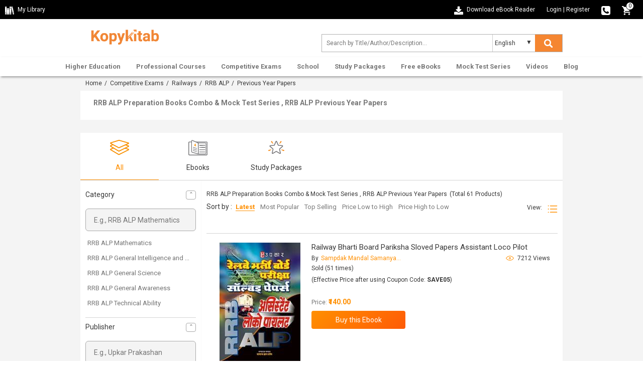

--- FILE ---
content_type: text/html; charset=UTF-8
request_url: https://www.kopykitab.com/RRB-ALP/Previous-Year-Papers
body_size: 24232
content:
<!DOCTYPE html>
<html dir="ltr" lang="en">
<head prefix="og: http://ogp.me/ns# fb: http://ogp.me/ns/fb# books: http://ogp.me/ns/books#">
<meta charset="UTF-8"/>
<link rel="shortcut icon" type="image/ico" href="https://www.kopykitab.com/favicon.ico"/>
<link rel="shortcut icon" type="image/png" href="https://static.kopykitab.com/image/data/bt_bookstore/icon.png"/>
<meta name="HandheldFriendly" content="True"/>
<meta name="MobileOptimized" content="320"/>
<meta name="viewport" content="width=device-width, initial-scale=1, maximum-scale=1">
<meta name="theme-color" content="#f4f4f4"/>
<link href="https://static.kopykitab.com/image/data/bt_bookstore/icon.png" rel="icon"/>
<title>RRB ALP Preparation Books Combo & Mock Test Series | Previous Year Papers</title>
<meta name="description" content="Get RRB ALP Preparation Books Combo & Mock Test Series . Kopykitab Offers best RRB ALP Previous Year Papers which will help in your preparation and get Top Score in Exams."/>
<meta name="keywords" content="Previous Year Papers RRB ALP , RRB ALP Previous Year Papers Preparation Books Combo & Mock Test Series"/>
<link rel="canonical" href="https://www.kopykitab.com/RRB-ALP/Previous-Year-Papers"/>
<link rel="next" href="https://www.kopykitab.com/RRB-ALP/Previous-Year-Papers?page=2"/>
<meta property="fb:app_id" content="1459678417649534"/>
<link rel="stylesheet" href="https://static.kopykitab.com/catalog/view/theme/new/resource/stylesheets/screen_new.css?v=11" media="all">
<style>#kk_nav>ul{max-width:unset!important}#kk_nav>ul>li{float:none}#kk_nav>ul>li.center_side:hover>div.submenu{left:50%;margin-left:-533px}.header_css{-webkit-box-shadow:0 4px 4px -2px rgba(0,0,0,.16) , 0 -2px 2px -2px rgba(0,0,0,.18)!important;box-shadow:0 4px 4px -2px rgba(0,0,0,.16) , 0 -2px 2px -2px rgba(0,0,0,.18)!important}.fixme.header_css{position:fixed;top:0;left:0;width:100%;background:#fff}.header_css #kk_nav>ul,.header_css #kk_nav>ul>li{height:48px;transition:height .3s ease-in-out}.header_css #kk_nav>ul>li>a{height:48px;line-height:48px;transition:height .3s ease-in-out}@media screen and (max-width:1030px
        ){#search,.menu_caret{display:inline-block}#kk_nav,.menu_spacing{display:block}#kk_nav>ul>li{float:left;width:100%}#kk_nav{width:0;position:absolute;top:0;right:0;display:block;background:#fff;margin:0!important;overflow:hidden}#kk_nav>ul>li div.submenu{display:none}#nav ul li a{text-decoration:none;color:#777;text-align:right;padding:10.5px 7.5%;display:block;width:100%;font-size:13px;border:solid 0 #e7e7e7;border-bottom:solid 1px #e7e7e7;font-weight:bold}#kk_nav>ul>li:hover>div.submenu{display:none!important}#kk_nav>ul>li.has_submenu>a:hover,#kk_nav>ul>li.has_submenu:hover>a{text-decoration:none;color:#fff;background-color:#ff8f00;text-align:right;padding:10.5px 7.5%;display:block;width:100%;font-size:13px;border:solid 0 #e7e7e7;border-bottom:solid 1px #e7e7e7;font-weight:bold}}@media screen and (min-width:1030px
        ) and (max-width:1084px
        ){#kk_nav>ul>li>a{padding:0 10px!important}#kk_nav>ul>li.center_side:hover>div.submenu{margin-left:-505px}}@media screen and (min-width:940px
        ){#kk_nav>ul>li.only_mobile>a{display:none}}@media screen and (max-width:510px
){.toplink-item.download .download_text{display:none}.toplink-item.download a{display:block;line-height:20px!important}}.submenu_loader{width:957px;margin:20px 0;text-align:center;font-size:15px}#lightbox,.mob_snapshotDetail_view{position:fixed;top:0;left:0;width:100%}#enlarge_snapshot,#lb-content{max-height:650px;max-width:760px}span.button_buy input.button{background-color:#ff8f00;transition:.2s;background:-moz-linear-gradient(-45deg,#ff8f00 0,#fe5b06 100%);background:-webkit-linear-gradient(-45deg,#ff8f00 0,#fe5b06 100%);background:linear-gradient(135deg,#ff8f00 0,#fe5b06 100%)}.productCombo_savetext{color:#028900;font-weight:600;padding-bottom:0;font-size:14px}span.mob_rightMark{list-style:none;display:inline-block;padding:0;margin-left:0;margin-right:16px}span.mob_rightMark:after{content:"✓";color:#fff;background:#028900;border-radius:50%;padding:0 4px}.breadcrumb{padding:7px 10px 8px;margin-bottom:0;border-bottom:0}.mob_snapshotDetail_view{overflow:hidden;right:0;background:#fff}.mob_snapshotDetail_view div{float:left;display:inline-block}#lb-content,#lightbox{display:none;text-align:center}a.mob_closesnapshot_view{border-radius:50%;background-color:#606060;box-shadow:0 3px 6.93px .07px rgba(0,0,0,.39);padding:8px 13px;color:#fff;text-align:center;text-decoration:none}@media only screen and (max-width:768px
){.features{display:none}}#lightbox{height:100%;background-color:#000;opacity:.6;z-index:9998}#enlarge_snapshot img{max-width:99%}#enlarge_snapshot{overflow:auto;width:100%;height:100%}#enlarge_snapshot iframe{width:99%;height:99%}#lb-content{color:#222;height:80%;width:90%;border:16px solid #222;background-color:#fff;position:absolute;padding-top:10px;border-radius:4px;z-index:9999}#lb-close{display:block;height:25px;width:25px;line-height:25px;background-color:#222;color:#fff;position:absolute;top:-25px;right:-25px;cursor:pointer;text-align:center;border-radius:50%}.paypal_icon{height:30px;display:inline-block;width:50px;background:url(https://static.kopykitab.com/catalog/view/theme/new/img/paypal_icon.png) no-repeat;border-radius:2px}</style>
<script type="application/ld+json">
            [
    {
        "@context": "http://schema.org",
        "@type": "ItemList",
        "name": "RRB ALP Preparation Books Combo & Mock Test Series , RRB ALP Previous Year Papers",
        "description": "Get RRB ALP Preparation Books Combo & Mock Test Series . Kopykitab Offers best RRB ALP Previous Year Papers which will help in your preparation and get Top Score in Exams.",
        "url": "https://www.kopykitab.com/RRB-ALP/Previous-Year-Papers",
        "numberOfItems": "61",
        "itemListElement": [
            {
                "@type": "ListItem",
                "position": 1,
                "name": "Railway Bharti Board Pariksha Sloved Papers Assistant Loco Pilot",
                "image": "https://static.kopykitab.com/image/cache/data/upkar-prakashan/upkar278-300x380.jpg",
                "description": "Buy Railway Bharti Board Pariksha Sloved Papers Assistant Loco Pilot PDF Online by Sampdak Mandal Samanya Gyan Darpan. Download RRB Loco Pilot Book PDF Free Sample from Upkar Prakashan and Get Upto 73% OFF on MRP/Rental.",
                "url": "https://www.kopykitab.com/Railway-Bharti-Board-Pariksha-Sloved-Papers-Assistant-Loco-Pilot-by-Sampdak-Mandal-Samanya-Gyan-Darpan",
                "identifier": "9788174822710"
            },
            {
                "@type": "ListItem",
                "position": 2,
                "name": "RRB ALP Stage-II ITI Trade Mechanical Group \u0938\u093e\u0932\u094d\u0935\u094d\u0921 \u092a\u0947\u092a\u0930 2024-25",
                "image": "https://static.kopykitab.com/image/cache/data/yct/yct2004-300x380.jpg",
                "description": "Buy RRB ALP Stage-II ITI Trade Mechanical Group \u0938\u093e\u0932\u094d\u0935\u094d\u0921 \u092a\u0947\u092a\u0930 2024-25 by YCT Expert Team PDF Online from Youth Competition Times. Download Free Sample and Get Upto 70% OFF on MRP/Rental.",
                "url": "https://www.kopykitab.com/RRB-ALP-Stage-II-ITI-Trade-Mechanical-Group-Solved-Papers-by-YCT-Expert-Team"
            },
            {
                "@type": "ListItem",
                "position": 3,
                "name": "RRB ALP/UPPCL Computer Solved Papers 2024-25",
                "image": "https://static.kopykitab.com/image/cache/data/yct/69994-300x380.jpg",
                "description": "Buy RRB ALP/UPPCL Computer Solved Papers 2024-25 by YCT Expert Team PDF Online from Youth Competition Times. Download Free Sample and Get Upto 70% OFF on MRP/Rental.",
                "url": "https://www.kopykitab.com/RRB-ALP-UPPCL-Computer-Solved-Papers-by-YCT-Expert-Team"
            },
            {
                "@type": "ListItem",
                "position": 4,
                "name": "RRB ALP Mechanic Motors Vehicle \u0938\u093e\u0932\u094d\u0935\u094d\u0921 \u092a\u0947\u092a\u0930 2024-25",
                "image": "https://static.kopykitab.com/image/cache/data/yct/yct1931-300x380.jpg",
                "description": "Buy RRB ALP Mechanic Motors Vehicle \u0938\u093e\u0932\u094d\u0935\u094d\u0921 \u092a\u0947\u092a\u0930 2024-25 by YCT Expert Team PDF Online from Youth Competition Times. Download Free Sample and Get Upto 70% OFF on MRP/Rental.",
                "url": "https://www.kopykitab.com/RRB-ALP-Mechanic-Motors-Vehicle-Solved-Papers-4-by-YCT-Expert-Team"
            },
            {
                "@type": "ListItem",
                "position": 5,
                "name": "RRB ALP Stage-II Physics &amp; Math \u0938\u093e\u0932\u094d\u0935\u094d\u0921 \u092a\u0947\u092a\u0930 2024-25",
                "image": "https://static.kopykitab.com/image/cache/data/yct/yct1917-300x380.jpg",
                "description": "Buy RRB ALP Stage-II Physics &amp; Math \u0938\u093e\u0932\u094d\u0935\u094d\u0921 \u092a\u0947\u092a\u0930 2024-25 by YCT Expert Team PDF Online from Youth Competition Times. Download Free Sample and Get Upto 70% OFF on MRP/Rental.",
                "url": "https://www.kopykitab.com/RRB-ALP-Stage-II-Physics-Math-Solved-Papers-5-by-YCT-Expert-Team"
            },
            {
                "@type": "ListItem",
                "position": 6,
                "name": "RRB ALP Stage-I &amp; II \u0938\u093e\u0932\u094d\u0935\u094d\u0921 \u092a\u0947\u092a\u0930 2024-25",
                "image": "https://static.kopykitab.com/image/cache/data/yct/yct1914-300x380.jpg",
                "description": "Buy RRB ALP Stage-I &amp; II \u0938\u093e\u0932\u094d\u0935\u094d\u0921 \u092a\u0947\u092a\u0930 2024-25 by YCT Expert Team PDF Online from Youth Competition Times. Download Free Sample and Get Upto 70% OFF on MRP/Rental.",
                "url": "https://www.kopykitab.com/RRB-ALP-Stage-I-II-Solved-Papers-2-by-YCT-Expert-Team"
            },
            {
                "@type": "ListItem",
                "position": 7,
                "name": "RRB ALP Solved Papers 2024-25",
                "image": "https://static.kopykitab.com/image/cache/data/yct/yct1905-300x380.jpg",
                "description": "Buy RRB ALP Solved Papers 2024-25 by YCT Expert Team PDF Online from Youth Competition Times. Download Free Sample and Get Upto 70% OFF on MRP/Rental.",
                "url": "https://www.kopykitab.com/RRB-ALP-Solved-Papers-6-by-YCT-Expert-Team"
            },
            {
                "@type": "ListItem",
                "position": 8,
                "name": "RRB JE/SSE Engineering Drawing Solved Papers &amp; Study Material 2023-24",
                "image": "https://static.kopykitab.com/image/cache/data/yct/yct1784-300x380.jpg",
                "description": "Buy RRB JE/SSE Engineering Drawing Solved Papers &amp; Study Material 2023-24 by YCT Expert Team PDF Online from Youth Competition Times. Download Free Sample and Get Upto 70% OFF on MRP/Rental.",
                "url": "https://www.kopykitab.com/RRB-JE-SSE-Engineering-Drawing-Solved-Papers-Study-Material-by-YCT-Expert-Team"
            },
            {
                "@type": "ListItem",
                "position": 9,
                "name": "RRB ALP Stage - II \u092e\u094c\u0932\u093f\u0915 \u0935\u093f\u091c\u094d\u091e\u093e\u0928 \u0905\u0927\u094d\u092f\u093e\u092f\u0935\u093e\u0930 \u0905\u0927\u094d\u0927\u094d\u092f\u0928 \u0938\u093e\u092e\u0917\u094d\u0930\u0940 2023-24",
                "image": "https://static.kopykitab.com/image/cache/data/yct/yct1757-300x380.jpg",
                "description": "Buy RRB ALP Stage - II \u092e\u094c\u0932\u093f\u0915 \u0935\u093f\u091c\u094d\u091e\u093e\u0928 \u0905\u0927\u094d\u092f\u093e\u092f\u0935\u093e\u0930 \u0905\u0927\u094d\u0927\u094d\u092f\u0928 \u0938\u093e\u092e\u0917\u094d\u0930\u0940 2023-24 by YCT Expert Team PDF Online from Youth Competition Times. Download Free Sample and Get Upto 70% OFF on MRP/Rental.",
                "url": "https://www.kopykitab.com/RRB-ALP-Stage-II-maulik-Vigyan-Adhyan-Samagri-by-YCT-Expert-Team"
            },
            {
                "@type": "ListItem",
                "position": 10,
                "name": " ALP/ISRO Automobile Trade Solved Papers 2023-24 RRB",
                "image": "https://static.kopykitab.com/image/cache/data/yct/yct1746-300x380.jpg",
                "description": "Buy  ALP/ISRO Automobile Trade Solved Papers 2023-24 RRB by YCT Expert Team PDF Online from Youth Competition Times. Download Free Sample and Get Upto 70% OFF on MRP/Rental.",
                "url": "https://www.kopykitab.com/RRB-ALP-ISRO-Automobile-Trade-Solved-Papers-by-YCT-Expert-Team"
            },
            {
                "@type": "ListItem",
                "position": 11,
                "name": "RRB ALP (Stage-II) Mechanic Diesel Chapterwise Solved Papers 2023-24",
                "image": "https://static.kopykitab.com/image/cache/data/yct/yct1697-300x380.jpg",
                "description": "Buy RRB ALP (Stage-II) Mechanic Diesel Chapterwise Solved Papers 2023-24 by YCT Expert Team PDF Online from Youth Competition Times. Download Free Sample and Get Upto 70% OFF on MRP/Rental.",
                "url": "https://www.kopykitab.com/RRB-ALP-Stage-II-Mechanic-Diesel-Chapterwise-Solved-Papers-by-YCT-Expert-Team"
            },
            {
                "@type": "ListItem",
                "position": 12,
                "name": "RRB General Knowledge Up-To-Date Chapterwise Solved Papers 2023-24",
                "image": "https://static.kopykitab.com/image/cache/data/yct/yct1625-300x380.jpg",
                "description": "Buy RRB General Knowledge Up-To-Date Chapterwise Solved Papers 2023-24 by YCT Expert Team PDF Online from Youth Competition Times. Download Free Sample and Get Upto 70% OFF on MRP/Rental.",
                "url": "https://www.kopykitab.com/RRB-General-Knowledge-Up-To-Date-Chapterwise-Solved-Papers-by-YCT-Expert-Team"
            },
            {
                "@type": "ListItem",
                "position": 13,
                "name": "RRB ALP Stage-II Basic Science &amp; Engineering Drawing Solved Papers 2023-24",
                "image": "https://static.kopykitab.com/image/cache/data/yct/yct1643-300x380.jpg",
                "description": "Buy RRB ALP Stage-II Basic Science &amp; Engineering Drawing Solved Papers 2023-24 by YCT Expert Team PDF Online from Youth Competition Times. Download Free Sample and Get Upto 70% OFF on MRP/Rental.",
                "url": "https://www.kopykitab.com/RRB-ALP-Stage-II-Basic-Science-And-Engineering-Drawing-Solved-Papers-ebook-by-YCT-Expert-Team"
            },
            {
                "@type": "ListItem",
                "position": 14,
                "name": "RRB ALP Solved Papers 2023-24",
                "image": "https://static.kopykitab.com/image/cache/data/yct/yct1490-300x380.jpg",
                "description": "Buy RRB ALP Solved Papers 2023-24 by YCT Expert Team PDF Online from Youth Competition Times. Download Free Sample and Get Upto 70% OFF on MRP/Rental.",
                "url": "https://www.kopykitab.com/RRB-ALP-Solved-Papers-ebook-by-YCT-Expert-Team"
            },
            {
                "@type": "ListItem",
                "position": 15,
                "name": "RRB \u0938\u093e\u092e\u093e\u0928\u094d\u092f \u0935\u093f\u091c\u094d\u091e\u093e\u0928 \u0905\u0927\u094d\u092f\u093e\u092f\u0935\u093e\u0930 \u0938\u0949\u0932\u094d\u0935\u094d\u0921 \u092a\u0947\u092a\u0930\u094d\u0938 2024",
                "image": "https://static.kopykitab.com/image/cache/data/yct/yct1477-300x380.jpg",
                "description": "Buy RRB \u0938\u093e\u092e\u093e\u0928\u094d\u092f \u0935\u093f\u091c\u094d\u091e\u093e\u0928 \u0905\u0927\u094d\u092f\u093e\u092f\u0935\u093e\u0930 \u0938\u0949\u0932\u094d\u0935\u094d\u0921 \u092a\u0947\u092a\u0930\u094d\u0938 2024 by YCT Expert Team PDF Online from Youth Competition Times. Download Free Sample and Get Upto 70% OFF on MRP/Rental.",
                "url": "https://www.kopykitab.com/RRB-Samanya-Vigyan-Adhyaywar-Solved-Papers-by-YCT-Expert-Team"
            },
            {
                "@type": "ListItem",
                "position": 16,
                "name": "RRB ALP Stage-II Part A And B Solved Papers 2023-24",
                "image": "https://static.kopykitab.com/image/cache/data/yct/yct1404-300x380.jpg",
                "description": "Buy RRB ALP Stage-II Part A And B Solved Papers 2023-24 by YCT Expert Team PDF Online from Youth Competition Times. Download Free Sample and Get Upto 70% OFF on MRP/Rental.",
                "url": "https://www.kopykitab.com/RRB-ALP-Stage-II-Part-A-And-B-Solved-Papers-by-YCT-Expert-Team"
            },
            {
                "@type": "ListItem",
                "position": 17,
                "name": "2023-24 RRB ALP/Technician Physics &amp; Math Solved Papers ",
                "image": "https://static.kopykitab.com/image/cache//yct1374112-300x380.jpg",
                "description": "Buy 2023-24 RRB ALP/Technician Physics &amp; Math Solved Papers  by YCT Expert Team PDF Online from Youth Competition Times. Download Free Sample and Get Upto 70% OFF on MRP/Rental.",
                "url": "https://www.kopykitab.com/RRB-ALP-Technician-Physics-Math-Solved-Papers-by-YCT-Expert-Team"
            },
            {
                "@type": "ListItem",
                "position": 18,
                "name": "RRB \u0924\u0930\u094d\u0915\u0936\u0915\u094d\u0924\u093f \u092a\u0930\u0940\u0915\u094d\u0937\u093e \u0905\u0927\u094d\u092f\u093e\u092f\u0935\u093e\u0930 \u0938\u093e\u0932\u094d\u0935\u094d\u0921 \u092a\u0947\u092a\u0930\u094d\u0938 2022-23",
                "image": "https://static.kopykitab.com/image/cache/data/yct/yct1302-300x380.jpg",
                "description": "Buy RRB \u0924\u0930\u094d\u0915\u0936\u0915\u094d\u0924\u093f \u092a\u0930\u0940\u0915\u094d\u0937\u093e \u0905\u0927\u094d\u092f\u093e\u092f\u0935\u093e\u0930 \u0938\u093e\u0932\u094d\u0935\u094d\u0921 \u092a\u0947\u092a\u0930\u094d\u0938 2022-23 by YCT Expert Team PDF Online from Youth Competition Times. Download Free Sample and Get Upto 70% OFF on MRP/Rental.",
                "url": "https://www.kopykitab.com/RRB-Tarkshakti-Pariksha-Addyaywar-Solved-Papers-2022-23-by-YCT-Expert-Team"
            },
            {
                "@type": "ListItem",
                "position": 19,
                "name": "RRB Reasoning Chapterwise Solved Papers 2022-23",
                "image": "https://static.kopykitab.com/image/cache/data/yct/yct1301-300x380.jpg",
                "description": "Buy RRB Reasoning Chapterwise Solved Papers 2022-23 by YCT Expert Team PDF Online from Youth Competition Times. Download Free Sample and Get Upto 70% OFF on MRP/Rental.",
                "url": "https://www.kopykitab.com/RRB-Reasoning-Chapterwise-Solved-Papers-2022-23-by-YCT-Expert-Team"
            },
            {
                "@type": "ListItem",
                "position": 20,
                "name": "RRB \u0917\u0923\u093f\u0924 \u0905\u0927\u094d\u092f\u093e\u092f\u0935\u093e\u0930 \u0938\u093e\u0932\u094d\u0935\u094d\u0921 \u092a\u0947\u092a\u0930\u094d\u0938 2022-23",
                "image": "https://static.kopykitab.com/image/cache/data/yct/yct1300-300x380.jpg",
                "description": "Buy RRB \u0917\u0923\u093f\u0924 \u0905\u0927\u094d\u092f\u093e\u092f\u0935\u093e\u0930 \u0938\u093e\u0932\u094d\u0935\u094d\u0921 \u092a\u0947\u092a\u0930\u094d\u0938 2022-23 by YCT Expert Team PDF Online from Youth Competition Times. Download Free Sample and Get Upto 70% OFF on MRP/Rental.",
                "url": "https://www.kopykitab.com/RRB-Ganit-Addyaywar-Solved-Papers-2022-23-by-YCT-Expert-Team"
            },
            {
                "@type": "ListItem",
                "position": 21,
                "name": "RRB Mathematics Chapterwise Solved Papers 2022-23",
                "image": "https://static.kopykitab.com/image/cache/data/yct/yct1299-300x380.jpg",
                "description": "Buy RRB Mathematics Chapterwise Solved Papers 2022-23 by YCT Expert Team PDF Online from Youth Competition Times. Download Free Sample and Get Upto 70% OFF on MRP/Rental.",
                "url": "https://www.kopykitab.com/RRB-Mathematics-Chapterwise-Solved-Papers-2022-23-by-YCT-Expert-Team"
            },
            {
                "@type": "ListItem",
                "position": 22,
                "name": "RRB JE, RRB SSE \u0907\u0902\u091c\u0940\u0928\u093f\u092f\u0930\u093f\u0902\u0917 \u0921\u094d\u0930\u093e\u0907\u0902\u0917 \u0905\u0927\u094d\u092f\u093e\u092f\u0935\u093e\u0930 \u0938\u093e\u0932\u094d\u0935\u094d\u0921 \u092a\u0947\u092a\u0930\u094d\u0938",
                "image": "https://static.kopykitab.com/image/cache/data/yct/yct1298-300x380.jpg",
                "description": "Buy RRB JE, RRB SSE \u0907\u0902\u091c\u0940\u0928\u093f\u092f\u0930\u093f\u0902\u0917 \u0921\u094d\u0930\u093e\u0907\u0902\u0917 \u0905\u0927\u094d\u092f\u093e\u092f\u0935\u093e\u0930 \u0938\u093e\u0932\u094d\u0935\u094d\u0921 \u092a\u0947\u092a\u0930\u094d\u0938 by YCT Expert Team PDF Online from Youth Competition Times. Download Free Sample and Get Upto 70% OFF on MRP/Rental.",
                "url": "https://www.kopykitab.com/RRB-JE-RRB-SSE-Engineering-Drawing-Addyaywar-Solved-Papers-by-YCT-Expert-Team"
            },
            {
                "@type": "ListItem",
                "position": 23,
                "name": "RRB \u0938\u093e\u092e\u093e\u0928\u094d\u092f \u0935\u093f\u091c\u094d\u091e\u093e\u0928 \u0905\u0927\u094d\u092f\u093e\u092f\u0935\u093e\u0930 \u0938\u093e\u0932\u094d\u0935\u094d\u0921 \u092a\u0947\u092a\u0930\u094d\u0938 2022-23",
                "image": "https://static.kopykitab.com/image/cache/data/yct/yct1296-300x380.jpg",
                "description": "Buy RRB \u0938\u093e\u092e\u093e\u0928\u094d\u092f \u0935\u093f\u091c\u094d\u091e\u093e\u0928 \u0905\u0927\u094d\u092f\u093e\u092f\u0935\u093e\u0930 \u0938\u093e\u0932\u094d\u0935\u094d\u0921 \u092a\u0947\u092a\u0930\u094d\u0938 2022-23 by YCT Expert Team PDF Online from Youth Competition Times. Download Free Sample and Get Upto 70% OFF on MRP/Rental.",
                "url": "https://www.kopykitab.com/RRB-Samanya-Vigyan-Addyaywar-Solved-Papers-2022-23-by-YCT-Expert-Team"
            },
            {
                "@type": "ListItem",
                "position": 24,
                "name": "RRB General Science Chapterwise Solved Papers 2022-23",
                "image": "https://static.kopykitab.com/image/cache/data/yct/yct1295-300x380.jpg",
                "description": "Buy RRB General Science Chapterwise Solved Papers 2022-23 by YCT Expert Team PDF Online from Youth Competition Times. Download Free Sample and Get Upto 70% OFF on MRP/Rental.",
                "url": "https://www.kopykitab.com/RRB-General-Science-Chapterwise-Solved-Papers-2022-23-by-YCT-Expert-Team"
            },
            {
                "@type": "ListItem",
                "position": 25,
                "name": "RRB \u0938\u093e\u092e\u093e\u0928\u094d\u092f \u091c\u094d\u091e\u093e\u0928 \u0905\u0927\u094d\u092f\u093e\u092f\u0935\u093e\u0930 \u0938\u093e\u0932\u094d\u0935\u094d\u0921 \u092a\u0947\u092a\u0930\u094d\u0938 2022-23",
                "image": "https://static.kopykitab.com/image/cache/data/yct/yct1294-300x380.jpg",
                "description": "Buy RRB \u0938\u093e\u092e\u093e\u0928\u094d\u092f \u091c\u094d\u091e\u093e\u0928 \u0905\u0927\u094d\u092f\u093e\u092f\u0935\u093e\u0930 \u0938\u093e\u0932\u094d\u0935\u094d\u0921 \u092a\u0947\u092a\u0930\u094d\u0938 2022-23 by YCT Expert Team PDF Online from Youth Competition Times. Download Free Sample and Get Upto 70% OFF on MRP/Rental.",
                "url": "https://www.kopykitab.com/RRB-Samanya-Gyan-Addyaywar-Solved-Papers-2022-23-by-YCT-Expert-Team"
            },
            {
                "@type": "ListItem",
                "position": 26,
                "name": "RRB General Knowledge Chapterwise Solved Papers 2022-23",
                "image": "https://static.kopykitab.com/image/cache/data/yct/yct1293-300x380.jpg",
                "description": "Buy RRB General Knowledge Chapterwise Solved Papers 2022-23 by YCT Expert Team PDF Online from Youth Competition Times. Download Free Sample and Get Upto 70% OFF on MRP/Rental.",
                "url": "https://www.kopykitab.com/RRB-General-Knowledge-Chapterwise-Solved-Papers-2022-23-by-YCT-Expert-Team"
            },
            {
                "@type": "ListItem",
                "position": 27,
                "name": "RRB ITI ALP Stage-II \u0935\u0947\u0932\u094d\u0921\u0930 \u091f\u094d\u0930\u0947\u0921 \u092a\u094d\u0930\u0948\u0915\u094d\u091f\u093f\u0938 \u092c\u0941\u0915",
                "image": "https://static.kopykitab.com/image/cache/data/yct/yct1289-300x380.jpg",
                "description": "Buy RRB ITI ALP Stage-II \u0935\u0947\u0932\u094d\u0921\u0930 \u091f\u094d\u0930\u0947\u0921 \u092a\u094d\u0930\u0948\u0915\u094d\u091f\u093f\u0938 \u092c\u0941\u0915 by YCT Expert Team PDF Online from Youth Competition Times. Download Free Sample and Get Upto 70% OFF on MRP/Rental.",
                "url": "https://www.kopykitab.com/RRB-ITI-ALP-Stage-II-Welder-Trade-Practice-Book-by-YCT-Expert-Team"
            },
            {
                "@type": "ListItem",
                "position": 28,
                "name": "RRB ITI ALP &amp; Technician Stage-II Physics &amp; Math \u0905\u0927\u094d\u092f\u093e\u092f\u0935\u093e\u0930 \u092a\u094d\u0930\u0936\u0928 \u092c\u0948\u0902\u0915",
                "image": "https://static.kopykitab.com/image/cache/data/yct/yct1288-300x380.jpg",
                "description": "Buy RRB ITI ALP &amp; Technician Stage-II Physics &amp; Math \u0905\u0927\u094d\u092f\u093e\u092f\u0935\u093e\u0930 \u092a\u094d\u0930\u0936\u0928 \u092c\u0948\u0902\u0915 by YCT Expert Team PDF Online from Youth Competition Times. Download Free Sample and Get Upto 70% OFF on MRP/Rental.",
                "url": "https://www.kopykitab.com/RRB-ITI-ALP-And-Technician-Stage-II-Physics-And-Math-Addhyaywar-Prashan-Bank-by-YCT-Expert-Team"
            },
            {
                "@type": "ListItem",
                "position": 29,
                "name": "RRB ITI ALP Stage-II \u092b\u093f\u091f\u0930 \u091f\u094d\u0930\u0947\u0921 \u092a\u094d\u0930\u0948\u0915\u094d\u091f\u093f\u0938 \u092c\u0941\u0915",
                "image": "https://static.kopykitab.com/image/cache/data/yct/yct1287-300x380.jpg",
                "description": "Buy RRB ITI ALP Stage-II \u092b\u093f\u091f\u0930 \u091f\u094d\u0930\u0947\u0921 \u092a\u094d\u0930\u0948\u0915\u094d\u091f\u093f\u0938 \u092c\u0941\u0915 by YCT Expert Team PDF Online from Youth Competition Times. Download Free Sample and Get Upto 70% OFF on MRP/Rental.",
                "url": "https://www.kopykitab.com/RRB-ITI-ALP-Stage-II-Fitter-Trade-Practice-Book-by-YCT-Expert-Team"
            },
            {
                "@type": "ListItem",
                "position": 30,
                "name": "RRB ITI ALP Stage-II \u0907\u0932\u0947\u0915\u094d\u091f\u094d\u0930\u0940\u0936\u093f\u092f\u0928 \u091f\u094d\u0930\u0947\u0921 \u092a\u094d\u0930\u0948\u0915\u094d\u091f\u093f\u0938 \u092c\u0941\u0915",
                "image": "https://static.kopykitab.com/image/cache/data/yct/yct1286-300x380.jpg",
                "description": "Buy RRB ITI ALP Stage-II \u0907\u0932\u0947\u0915\u094d\u091f\u094d\u0930\u0940\u0936\u093f\u092f\u0928 \u091f\u094d\u0930\u0947\u0921 \u092a\u094d\u0930\u0948\u0915\u094d\u091f\u093f\u0938 \u092c\u0941\u0915 by YCT Expert Team PDF Online from Youth Competition Times. Download Free Sample and Get Upto 70% OFF on MRP/Rental.",
                "url": "https://www.kopykitab.com/RRB-ITI-ALP-Stage-II-Electrician-trade-Practice-Book-by-YCT-Expert-Team"
            }
        ]
    }
]
        </script>
<script>var _gaq=_gaq||[];_gaq.push(['_setAccount','UA-30674928-1']);_gaq.push(['_setDomainName','kopykitab.com']);_gaq.push(['_setCustomVar',1,'page_type','category_website',3]);_gaq.push(['_setCustomVar',2,'category','Railways, Competitive Exams',3]);_gaq.push(['_setCustomVar',5,'tag','Previous Year Papers',3]);_gaq.push(['_trackPageview']);(function(){var ga=document.createElement('script');ga.type='text/javascript';ga.async=true;ga.src=('https:'==document.location.protocol?'https://ssl':'http://www')+'.google-analytics.com/ga.js';var s=document.getElementsByTagName('script')[0];s.parentNode.insertBefore(ga,s);})();</script>
<!-- Google tag (gtag.js) -->
<script async src="https://www.googletagmanager.com/gtag/js?id=G-JNHP4GX7P3"></script>
<script>window.dataLayer=window.dataLayer||[];function gtag(){dataLayer.push(arguments);}gtag('js',new Date());gtag('config','G-JNHP4GX7P3');</script>
<!-- End Google tag (gtag.js) -->
</head>
<body>
<noscript><iframe src="//www.googletagmanager.com/ns.html?id=GTM-M2MKMWT" height="0" width="0" style="display:none;visibility:hidden"></iframe></noscript>
<header id="header" class="header-style">
<div class="header-top">
<div class="header-top-left col-lg-6 col-md-3 col-sm-3 col-xs-2">
<a href="https://www.kopykitab.com/mylibrary" class="kk_Library" title="My Library">
<div class="mylibrary-icon"></div>
<span>My Library</span>
</a>
</div>
<div class="header-top-right col-lg-6 col-md-9 col-sm-9 col-xs-10">
<div class="toplink-item download"><a href="https://content.kopykitab.com/eReader.html" target="_blank" title="Download eBook Reader">
<div class="download-ebookreader"></div>
<span class="download_text">Download eBook Reader</span></a></div>
<div class="toplink-item account user_login_block" id="kk_new_my_account">
<a href="https://www.kopykitab.com/index.php?route=account/login">Login</a>
<span class="responsive_devider">|</span>
<a href="https://www.kopykitab.com/index.php?route=account/register">Register</a>
</div>
<div class="toplink-item contact"><a href="https://www.kopykitab.com/index.php?route=information/contact" title="080-42049530">
<div class="phone-icon"></div>
</a></div>
<div class="toplink-item checkout" id="top_cart" style="margin-right: 10px;"><a href="https://www.kopykitab.com/index.php?route=checkout/checkout&is_login=true">
<div class="cart-icon"></div>
</a>
<span class="cart_no">0</span>
</div>
</div>
</div>
<div class="header-center">
<div class="container">
<div class="row">
<div class="navbar-logo col-lg-3 col-md-3 col-sm-3 col-xs-3">
<div class="site-header-logo title-heading">
<a href="https://www.kopykitab.com/" class="site-header-logo-image" title="Kopykitab">
<img src="[data-uri]" title="Kopykitab" alt="Kopykitab" style="max-width: 100%; width: 147px;height: 47px;" width="172" height="73">
</a>
</div>
</div>
<div class="form_search col-lg-6 col-md-5 col-sm-9 col-xs-8">
<span class="menu_caret new"><div class="menu_caret_icon menu-icon"></div></span>
<form class="formSearch" id="search_kk" action="https://www.kopykitab.com/index.php" style="position: relative;">
<input type="hidden" value="product/search" name="route"/>
<input class="form-control" id="search_filter" type="text" name="q" value="" placeholder="Search by Title/Author/Description... " autocomplete="off"/>
<div class="kk_LanguageSelect">
<select class="kk_new_language" id="lang_id">
<option value="english">English</option>
<option value="hindi">Hindi</option>
</select>
</div>
<button class="btn btn-search" id="kk_new_submit" type="submit">
<div class="search-white"></div>
<div class="search-color"></div>
</button>
<div id="top_search"></div>
</form>
</div>
</div>
</div>
</div>
<div id="nav" class="header-bottom">
<div class="main-menu" style="text-align: center;">
<div style="position: relative;" id="nav_content">
<div id="kk_nav">
<ul>
<li id="menu_81" class="center_side has_submenu"><a href="https://www.kopykitab.com/Higher-Education" title="Higher Education">Higher Education</a>
<div class="submenu"><div class="submenu_loader">Loading Higher Education...</div></div>
</li>
<li id="menu_82" class="center_side has_submenu"><a href="https://www.kopykitab.com/Professional-Courses" title="Professional Courses">Professional Courses</a>
<div class="submenu"><div class="submenu_loader">Loading Professional Courses...</div></div>
</li>
<li id="menu_237" class="center_side has_submenu"><a href="https://www.kopykitab.com/Competitive-Exams" title="Competitive Exams">Competitive Exams</a>
<div class="submenu"><div class="submenu_loader">Loading Competitive Exams...</div></div>
</li>
<li id="menu_228" class="center_side has_submenu"><a href="https://www.kopykitab.com/School" title="School">School</a>
<div class="submenu"><div class="submenu_loader">Loading School...</div></div>
</li>
<li id="menu_goUnlimited" class="center_side has_submenu"><a href="https://www.kopykitab.com/Study-Packages" title="Study Packages">Study Packages</a>
<div class="submenu"><div class="submenu_loader">Loading Study Packages...</div></div>
</li>
<li id="menu_34" class="center_side has_submenu"><a href="https://www.kopykitab.com/Free-eBooks" title="Free eBooks">Free eBooks</a>
<div class="submenu"><div class="submenu_loader">Loading Free eBooks...</div></div>
</li>
<li id="menu_mock_test_test_preparation" class="center_side has_submenu"><a href="https://www.kopykitab.com/Mock-Test-Series/Test-Prep" title="Mock Test Series">Mock Test Series</a>
<div class="submenu"><div class="submenu_loader">Loading Mock Test Series...</div></div>
</li>
<li id="menu_video" class="center_side has_submenu"><a href="https://www.kopykitab.com/Videos?sort=4" title="Videos">Videos</a>
<div class="submenu"><div class="submenu_loader">Loading Videos...</div></div>
</li>
<li id="menu_blog" class="center_side "><a href="https://www.kopykitab.com/blog/" title="Blog">Blog</a>
</li>
</ul>
</div>
</div>
</div>
</div>
</header>
<div class="grayed_back" style="display: none;"></div>
<style>.breadcrumb a:after{content:""}.breadcrumb a{margin-right:2px}.kk_box_new{background:#fff}.kk_cat_left{width:50%;float:left;padding:14px 28px}.kk_cat_right{width:50%;float:left;border-left:2px solid #f4f4f4;padding:14px 28px}.sub_heading_new{display:block;font-size:14px;font-weight:bold;color:#787878;margin:0 0 10px 0}span.info_view_icon:before{content:"";display:block;position:absolute;width:4px;height:4px;border:1px solid #ff8f00;border-radius:50%;left:3px;top:3px}span.info_view_icon{margin:-2px 6px 0 0;width:12px;height:12px;border:1px solid #ff8f00;-moz-border-radius:75% 15%;border-radius:75% 15%;position:relative;-webkit-transform:rotate(45deg);-moz-transform:rotate(45deg);-ms-transform:rotate(45deg);-o-transform:rotate(45deg);transform:rotate(45deg);display:inline-block;vertical-align:middle}.taball,.tabexperiment,.tabcombo,.tabebook,.tabgoPremium,.tabgoUnlimited,.tabmock_test_test_preparation,.tabvideo,.button-grid,.button-list,.taboffline_course,.tablive_stream{display:inline-block;background:url(https://static.kopykitab.com/catalog/view/theme/new/img/sprite/web_catpage.png) no-repeat;overflow:hidden;text-indent:-9999px;text-align:left}.taball{background-position:-10px -68px;width:38px;height:38px}.current .taball{background-position:-68px -68px;width:38px;height:38px}.tabexperiment{background-position:-126px -10px;width:38px;height:38px}.current .tabexperiment{background-position:-126px -68px;width:38px;height:38px}.tabcombo{background-position:-10px -126px;width:38px;height:38px}.current .tabcombo{background-position:-68px -126px;width:38px;height:38px}.tabebook{background-position:-126px -126px;width:38px;height:38px}.current .tabebook{background-position:-184px -10px;width:38px;height:38px}.tabgoPremium{background-position:-184px -68px;width:38px;height:38px}.current .tabgoPremium{background-position:-184px -126px;width:38px;height:38px}.tabgoUnlimited{background-position:-10px -184px;width:38px;height:38px}.current .tabgoUnlimited{background-position:-68px -184px;width:38px;height:38px}.taboffline_course{background-position:-126px -184px;width:38px;height:38px}.current .taboffline_course{background-position:-184px -184px;width:38px;height:38px}.tabmock_test_test_preparation{background-position:-242px -10px;width:38px;height:38px}.current .tabmock_test_test_preparation{background-position:-242px -68px;width:38px;height:38px}.tabvideo{background-position:-242px -126px;width:38px;height:38px}.current .tabvideo{background-position:-242px -184px;width:38px;height:38px}.button-grid{background-position:-10px -242px;width:20px;height:20px;vertical-align:bottom;margin-left:8px}.button-list{background-position:-50px -242px;width:20px;height:20px;vertical-align:bottom;margin-left:8px}.tablive_stream{width:38px;height:38px;background-position:-10px -10px}.current .tablive_stream{width:38px;height:38px;background-position:-68px -10px}.listing_banner{margin-top:16px}.cat_tabs_box{background:#fff;margin-top:16px;border-bottom:solid 1px #d4d4d4}ul.cat_tabs{height:100%;max-height:100px;margin:0;overflow:hidden;padding-left:0;display:table;table-layout:fixed;border-collapse:collapse}ul.cat_tabs li{display:table-cell;padding:0;width:156px;text-align:center}.cat_tabs .tab_name{color:#383838;display:block;padding-top:10px}a.cat_tab{height:94px;text-align:center;display:block;padding:10px 0 10px 0;font-size:14px;text-decoration:none;outline:none}a.cat_tab.current{border-bottom:solid 1px #ff8f00}a.cat_tab.current>.tab_name{color:#ff8f00}.kk_cat_products_new{background:#fff;overflow:hidden;margin-bottom:20px}.kk_cat_sidebar_products_filter{margin:20px 0}ul.kk_product_filter li a{font-size:14px;color:#757575;margin-left:0;cursor:pointer;text-decoration:none}ul.kk_product_filter{padding-left:0;overflow-y:scroll;max-height:14em;margin-bottom:10px}.dropdown .arrow-up,.dropdown .arrow-down{float:right;border:1px solid #a9a9a9;padding:0;border-radius:4px;text-align:center;width:20px;text-indent:1px}.arrow-down:after{content:"˄";color:#737373;font-size:14px}.arrow-up:after{content:"˅";color:#737373;font-size:14px}.cat_product_details{display:inline-block;position:relative;padding:18px 15px 18px 15px;border-bottom:1px solid #d4d4d4}.sub_paragraph{color:#737373;line-height:18px}.sub_paragraph_bottom{color:#202124;font-size:14px;padding:6px 10px;font-style:normal;font-weight:300;line-height:1.725;opacity:.8}.sub_paragraph>div>p,.sub_paragraph_bottom>div>p{margin:0 0 10px 0}.expand,.shorten{overflow:hidden;-webkit-transition:max-height .5s ease-in-out;-moz-transition:max-height .5s ease-in-out;-o-transition:max-height .5s ease-in-out;transition:max-height .5s ease-in-out}.expand{max-height:1000pc}.exam_details{color:#737373}table.exam_details td,table.exam_details th{line-height:22px}.sub_paragraph>p,.sub_paragraph>span,.sub_paragraph>div>p,.sub_paragraph>div>p>span,.sub_paragraph>p>span{font-size:13px!important}.sub_paragraph_bottom>p,.sub_paragraph_bottom>span,.sub_paragraph_bottom>div>p,.sub_paragraph_bottom>div>p>span,.sub_paragraph_bottom>p>span{font-size:14px!important}.kk_cat_products_elements{padding-bottom:20px}#cat_products{margin-left:-9px;margin-right:0;position:relative}.cat_product_details:first-child{border-top:1px solid #d4d4d4}.cat_product_details{display:inline-block;position:relative;padding:18px 15px 18px 15px;border-bottom:1px solid #d4d4d4}.kk_cat_products_elements .kk_cat_products_top .fa{font-size:20px;margin-left:9px;width:20px;vertical-align:sub;color:#a3a3a3}.web_cat_product_image{display:flex;float:left;align-items:center;justify-content:center;max-width:33%;padding:0 20px;max-height:260px}.web_cat_product_image img{max-width:161px;width:100%;max-height:244px}.cat_products_grid .web_cat_product_image{display:flex;float:initial;max-width:100%;height:260px}.cat_products_grid .cat_product_name{height:50px}.cat_products_grid .cat_product_name{-webkit-line-clamp:3!important;font-size:13px!important;line-height:16px}.cat_products_grid .one-product{height:525px!important}.cat_products_grid .one-product:nth-child(3n) {border-right:1px solid #d4d4d4;border-left:1px solid #d4d4d4}.cat_products_grid .one-product:nth-child(3n + 2) {border-right:0 solid #d4d4d4;border-left:0 solid #d4d4d4}.cat_product_info{float:right;width:70%;text-align:left}.pagination .results{float:left;padding-top:3px}.pagination .links{float:right;line-height:20px}span.author_name_text{max-width:160px}.author_name_web{display:inline-block;padding-right:10px;margin-right:10px}.catpage_save_amount{color:green;padding:0 0 0 12px}.catpage_price_info>div{display:inline-block}.catpage_product_old_price{color:#737373;text-decoration:line-through}.catpage_product_off{background:#707070;border-radius:10px;color:#fff;padding:3px 8px;margin-left:6%}.catpage_product_new_price{color:#ff8f00;margin-right:14px;font-size:14px;font-weight:bold}.cat_products_grid input.button.buy_product.kk_cart_nocss{margin-top:26px}.cat_products_grid .catpage_save_amount{padding:0}.cat_products_grid .catpage_product_off{margin-top:8px}input.button.buy_product.kk_cart_nocss{margin-top:6px;display:inline-block;padding:10px 10%;background-color:#ff8f00;border-radius:4px;font-size:14px;cursor:pointer;text-align:center;transition:.2s;border:none;font-weight:200;color:#fff;background:-moz-linear-gradient(-45deg,#ff8f00 0,#fe5b06 100%);background:-webkit-linear-gradient(-45deg,#ff8f00 0,#fe5b06 100%);background:linear-gradient(135deg,#ff8f00 0,#fe5b06 100%);font-weight:500}.catpage_product_rental{font-size:13px;padding:4px 0 0 0}.cat_product_coupon_code{line-height:22px!important;color:#383838;font-size:12px;margin-top:5px;margin-bottom:0;display:inline-block;width:100%}.catpage_price_info{padding:25px 0 4px 0}.promo a,.promo img,.promo picture{width:100%;border-radius:4px;margin-bottom:20px}button.slick-arrow{display:block;font-size:0;position:absolute;top:50%;z-index:2;background:#e2e3e3;padding:10px 8px;color:#333;box-shadow:1.5px 2.6px 5px 0 rgba(120,120,120,.184);width:auto;margin-top:-30px;cursor:pointer;border:0;user-select:none;outline:0}.slick-prev{left:0;border-top-right-radius:10px;border-bottom-right-radius:10px}.slick-prev:before{content:"?";color:#737373;font-size:30px}.slick-next{right:0;border-top-left-radius:10px;border-bottom-left-radius:10px}.slick-next:after{content:"?";color:#737373;font-size:30px}.kk_custom_carousal a{outline:none}.cat_popularPublisher a{width:48%;float:left;height:128px;display:inline-block;position:relative;padding:20px;color:#fff;text-decoration:none;font-weight:600;font-size:19px;margin:1%}.cat_popularPublisher a div{position:absolute;top:50%;left:40%;transform:translate(-50%,-50%);margin-top:0;margin-bottom:0}.catPublisher_1{background:#5dd2b5;margin-top:0}.catPublisher_2{background:#c7ac8f;margin-top:0}.catPublisher_3{background:#50c0e8}.catPublisher_4{background:#f8b238}.catPublisher_5{background:#f37e53}.catPublisher_6{background:#849d9a}.explore_combo{margin-top:6px;display:inline-block;padding:10px 10%;background-color:#ff8f00;border-radius:4px;font-size:14px;cursor:pointer;text-align:center;transition:.2s;border:none;font-weight:200;color:#fff;background:-moz-linear-gradient(-45deg,#ff8f00 0,#fe5b06 100%);background:-webkit-linear-gradient(-45deg,#ff8f00 0,#fe5b06 100%);background:linear-gradient(135deg,#ff8f00 0,#fe5b06 100%);font-weight:500;text-decoration:none!important}.explore_combo:hover{background-color:#ff8f00;color:#fff;box-shadow:0 1px 10px 1px #a9a9a9}.cat_products_grid a.explore_combo{width:100%}#catFull_Desc div{width:100%!important}.sub_branch_list{height:46px;border-radius:6px;border:1px solid #787878;width:17.9%;margin:1%;display:flex;align-items:center;justify-content:center;box-sizing:border-box;text-decoration:none;float:left;font-size:13px;text-align:center;color:#383838;padding:0 4px;overflow:hidden}.ripple1{background-position:center;transition:background .8s}.ripple1:hover{color:#383838;text-decoration:none;border:1px solid #ff8f00}.ripple1:active{font-weight:600;color:#ff8f00;background-size:100%;transition:background 0s}.ripple1:focus{font-weight:600;border:1px solid #ff8f00;text-decoration:none;color:#ff8f00;background-size:100%;transition:background 0s}.hidden_link{display:none}.flex_show{display:flex!important}.cat_goto_top{float:right;background:#fff;padding:10px 26px;margin-bottom:14px;border:1px solid #787878;background:#fff;color:#000;font-size:14px;text-decoration:none!important;border-radius:6px;cursor:pointer;overflow:hidden;-webkit-transition:.3s ease-in-out;-moz-transition:.3s ease-in-out;-o-transition:.3s ease-in-out;transition:.3s ease-in-out}.cat_goto_top:hover{box-shadow:0 0 8px 2px rgba(139,140,140,.45)}.error_field1{border:solid 1px red!important}.paypal_banner{margin-bottom:10px;margin-top:16px;overflow:hidden;padding:0 6px}.paypal_banner .paypal_tc{float:right;display:block;cursor:pointer;color:#787878;padding:8px 0 2px 0}.paypal_tc_overlay{background-color:rgba(0,0,0,.7);position:fixed;top:0;left:0;height:100%;width:100%;z-index:10000;opacity:1;-webkit-transition:opacity 400ms ease-in;transition:opacity 400ms ease-in;display:none}.paypal_tc_popup{max-width:600px;width:95%;margin:46px auto;text-align:left;overflow:hidden;border-radius:6px;transition:.6s;bottom:0;background:#fff}.paypal_tc_top{padding:14px 16px;text-align:left;border-bottom:1px solid rgba(225,225,225,.36);-moz-box-shadow:0 1px 2px 1px rgba(225,225,225,.14);-webkit-box-shadow:0 1px 2px 1px rgba(225,225,225,.14);box-shadow:0 1px 2px 1px rgba(225,225,225,.14)}.paypal_tc_top>div{display:inline-block}.close_paypal_tc{float:right;cursor:pointer;font-size:20px;line-height:16px}.paypal_tc_info{padding:0 16px;margin:14px 0 16px 0}.paypal_tc_info ul{list-style-type:none;padding-left:0;font-size:13px;line-height:22px;margin:0}.goto_testprep{margin-top:6px;display:inline-block;padding:10px 10%;background-color:#ff8f00;border-radius:4px;font-size:14px;cursor:pointer;text-align:center;transition:.2s;border:none;color:#fff!important;background:-moz-linear-gradient(-45deg,#ff8f00 0,#fe5b06 100%);background:-webkit-linear-gradient(-45deg,#ff8f00 0,#fe5b06 100%);background:linear-gradient(135deg,#ff8f00 0,#fe5b06 100%);font-weight:500}.goto_testprep:hover{box-shadow:0 1px 10px 1px #a9a9a9;text-decoration:none}.cat_products_grid .goto_testprep{margin-bottom:10px;width:100%;margin-top:26px}.kk_product_faq{background:#fff;overflow:hidden}.kk_product_singlefaq:hover{box-shadow: 2px 0px 0px 2px rgb(0 0 0 / 11%);transition:.3s}.kk_product_singlefaq{transition:.3s;border:1px solid #d4d4d4;margin-bottom:10px;border-radius:4px}.kk_product_faq_question{padding:16px;cursor:pointer;font-size:14px}.kk_product_faq_text{width:90%;display:inline-block}.kk_product_faq_question .downup_icon{float:right;font-size:14px}.downup_icon.arrow_down:before{content:'+';font-size:20px;font-weight:600;line-height:18px}.downup_icon.arrow_up:before{content:'-';font-size:30px;font-weight:600;line-height:16px}.kk_product_faq_answers{padding:10px 16px;font-size:13px;display:none}.kk_product_faq_answers span{display:block}.kk_product_faq_answers ul{margin:0;-webkit-padding-start:16px}.kk_product_faq_answers a{display:inline-block}.kk_product_faq_question.current_faq{background:#f4f4f4;color:#ff8f00;font-weight:500}@media only screen and (max-width:480px){.kk_product_faq_text{width:70%;display:inline-block}}.hidden_tag{display:none}.form_text{margin:20px 0;padding:8px 16px 8px 16px}input.listing_form_input{padding:7px;border:1px solid #fff;border-bottom:1px solid #ccc;outline:none;width:220px;height:40px}input.listing_form_input::placeholder{color:#c4c4c4}input.listing_form_input:not(:last-child){margin-right:12px}.submit_btn{padding:10px 35px;margin-top:10px;border:1px solid #ff8f00;color:#fff;background-color:#ff8f00;border-radius:2px;font-size:15px;font-weight:600}.product_rating{display:block;float:right}span.rating_stars{font-size:18px;vertical-align:sub}.app_star{color:#b2b2b2;font-style:normal}.app_star.on{color:#ff8f00}.app_star:before{content:'\2605'}.product_rating span:nth-child(2) {color:#383838;font-size:12px;vertical-align:middle}.app_star:last-child{margin-right:0}.app_star.half:after{content:'\2605';color:#ff8f00;position:absolute;margin-left:-15px;width:10px;overflow:hidden}.sales_counter{float:left;display:block;margin-top:6px}</style>
<div class="kk_cat_bg">
<div class="container">
<div class="row">
<div class="col-xs-12 breadcrumb">
<a href="https://www.kopykitab.com/" title="Home">Home</a>&nbsp;/&nbsp;
<a href="https://www.kopykitab.com/Competitive-Exams" title="Competitive Exams">Competitive Exams</a>&nbsp;/&nbsp;
<a href="https://www.kopykitab.com/Railways" title="Railways">Railways</a>&nbsp;/&nbsp;
<a href="https://www.kopykitab.com/RRB-ALP" title="RRB ALP">RRB ALP</a>&nbsp;/&nbsp;
Previous Year Papers
</div>
</div>
<div class="row">
<div class="kk_box_new" style="overflow: hidden;margin-bottom: 10px;">
<div class="kk_cat_left" style="width: 100%;padding: 16px 26px;">
<h1 class="sub_heading_new">RRB ALP Preparation Books Combo & Mock Test Series , RRB ALP Previous Year Papers</h1>
</div>
</div>
</div>
<div class="scrollTo_here_second"></div>
<!-- ends -->
<div class="scrollTo_here"></div>
<!-- RRB ALP Preparation Books Combo & Mock Test Series , RRB ALP Previous Year Papers-->
<div class="row">
<div class="cat_tabs_box" id="products">
<ul class="cat_tabs">
<li>
<a class="cat_tab current" href="https://www.kopykitab.com/RRB-ALP/Previous-Year-Papers" title="All" data-product_types="all">
<span class="taball"></span>
<span class="tab_name">All</span>
</a>
</li>
<li>
<a class="cat_tab " href="https://www.kopykitab.com/RRB-ALP/Books/Previous-Year-Papers" title="Ebooks" data-product_types="ebook">
<span class="tabebook"></span>
<span class="tab_name">Ebooks</span>
</a>
</li>
<li>
<a class="cat_tab " href="https://www.kopykitab.com/RRB-ALP/Study-Packages/Previous-Year-Papers" title="Study Packages" data-product_types="goUnlimited">
<span class="tabgoUnlimited"></span>
<span class="tab_name">Study Packages</span>
</a>
</li>
</ul>
</div>
</div>
<div class="row">
<div class="kk_cat_products_new">
<div class="col-lg-3 col-md-3">
<div id="filter_overlay" style="display: none;"></div>
<div class="kk_cat_sidebar_products_filter">
<div class="kk_cat_filter_block panel">
<span class="dropdown" style="text-decoration: none; cursor:pointer;"><h3 class="title" style="margin-top: 0px;font-size:14px;">Category<span class="arrow-down"></span></h3></span>
<div class="filter_content">
<input type="hidden" class="tag_type" value="filter_category_id">
<input type="text" placeholder="E.g., RRB ALP Mathematics">
<ul class="kk_product_filter" style="max-height: 18em;">
<li>
<input name="category[0]" style="display:none !important;" class="check_kk" data-textvalue="RRB ALP Mathematics" data-id="filter_category_id-654" value="654" type="checkbox"/>
<a title="RRB ALP Mathematics" style="font-size:13px;" href="https://www.kopykitab.com/RRB-ALP-Mathematics/Previous-Year-Papers">RRB ALP Mathematics</a>
</li>
<li>
<input name="category[1]" style="display:none !important;" class="check_kk" data-textvalue="RRB ALP General Intelligence and Reasoning" data-id="filter_category_id-655" value="655" type="checkbox"/>
<a title="RRB ALP General Intelligence and Reasoning" style="font-size:13px;" href="https://www.kopykitab.com/RRB-ALP-General-Intelligence-And-Reasoning/Previous-Year-Papers">RRB ALP General Intelligence and Reasoning</a>
</li>
<li>
<input name="category[2]" style="display:none !important;" class="check_kk" data-textvalue="RRB ALP General Science" data-id="filter_category_id-656" value="656" type="checkbox"/>
<a title="RRB ALP General Science" style="font-size:13px;" href="https://www.kopykitab.com/RRB-ALP-General-Science/Previous-Year-Papers">RRB ALP General Science</a>
</li>
<li>
<input name="category[3]" style="display:none !important;" class="check_kk" data-textvalue="RRB ALP General Awareness" data-id="filter_category_id-657" value="657" type="checkbox"/>
<a title="RRB ALP General Awareness" style="font-size:13px;" href="https://www.kopykitab.com/RRB-ALP-General-Awareness/Previous-Year-Papers">RRB ALP General Awareness</a>
</li>
<li>
<input name="category[4]" style="display:none !important;" class="check_kk" data-textvalue="RRB ALP Technical Ability" data-id="filter_category_id-658" value="658" type="checkbox"/>
<a title="RRB ALP Technical Ability" style="font-size:13px;" href="https://www.kopykitab.com/RRB-ALP-Technical-Ability/Previous-Year-Papers">RRB ALP Technical Ability</a>
</li>
</ul>
</div>
</div>
<div class="kk_cat_filter_block panel">
<span class="dropdown" style="text-decoration: none; cursor:pointer;"><h3 class="title" style="margin-top: 0px;font-size:14px;">Publisher<span class="arrow-down"></span></h3></span>
<div class="filter_content">
<input type="hidden" class="tag_type" value="filter_manufacturer_id">
<input type="text" placeholder="E.g., Upkar Prakashan">
<ul class="kk_product_filter">
<li>
<input name="manufacturer[0]" style="display:none !important;" class="check_kk" data-textvalue="Upkar Prakashan" data-id="filter_manufacturer_id-64" value="64" type="checkbox"/>
<a title="Upkar Prakashan" style="font-size:13px;" href="https://www.kopykitab.com/RRB-ALP/Upkar-Prakashan/Previous-Year-Papers">Upkar Prakashan</a>
</li>
<li>
<input name="manufacturer[1]" style="display:none !important;" class="check_kk" data-textvalue="Faculty Notes" data-id="filter_manufacturer_id-5" value="5" type="checkbox"/>
<a title="Faculty Notes" style="font-size:13px;" href="https://www.kopykitab.com/RRB-ALP/Faculty-Notes/Previous-Year-Papers">Faculty Notes</a>
</li>
<li>
<input name="manufacturer[2]" style="display:none !important;" class="check_kk" data-textvalue="LabInApp" data-id="filter_manufacturer_id-114" value="114" type="checkbox"/>
<a title="LabInApp" style="font-size:13px;" href="https://www.kopykitab.com/RRB-ALP/Labinapp/Previous-Year-Papers">LabInApp</a>
</li>
<li>
<input name="manufacturer[3]" style="display:none !important;" class="check_kk" data-textvalue="Youth Competition Times" data-id="filter_manufacturer_id-112" value="112" type="checkbox"/>
<a title="Youth Competition Times" style="font-size:13px;" href="https://www.kopykitab.com/RRB-ALP/Youth-Competition-Times/Previous-Year-Papers">Youth Competition Times</a>
</li>
<li>
<input name="manufacturer[4]" style="display:none !important;" class="check_kk" data-textvalue="Urdu Book Review" data-id="filter_manufacturer_id-116" value="116" type="checkbox"/>
<a title="Urdu Book Review" style="font-size:13px;" href="https://www.kopykitab.com/RRB-ALP/urdu-book-review/Previous-Year-Papers">Urdu Book Review</a>
</li>
</ul>
</div>
</div>
<div class="kk_cat_filter_block panel">
<span class="dropdown" style="text-decoration: none; cursor:pointer;"><h3 class="title" style="margin-top: 0px;font-size:14px;">Material Type<span class="arrow-down"></span></h3></span>
<div class="filter_content">
<input type="hidden" class="tag_type" value="filter_material_type_id">
<input type="text" placeholder="E.g., Question Bank">
<ul class="kk_product_filter">
<li>
<input name="material_type[0]" style="display:none !important;" class="check_kk" data-textvalue="Previous Year Papers" data-id="filter_material_type_id-16" value="16" type="checkbox"/>
<a title="Previous Year Papers" style="font-size:13px;" href="https://www.kopykitab.com/RRB-ALP/Previous-Year-Papers">Previous Year Papers</a>
</li>
<li>
<input name="material_type[1]" style="display:none !important;" class="check_kk" data-textvalue="Question Bank" data-id="filter_material_type_id-9" value="9" type="checkbox"/>
<a title="Question Bank" style="font-size:13px;" href="https://www.kopykitab.com/RRB-ALP/Question-Bank">Question Bank</a>
</li>
<li>
<input name="material_type[2]" style="display:none !important;" class="check_kk" data-textvalue="Solutions" data-id="filter_material_type_id-18" value="18" type="checkbox"/>
<a title="Solutions" style="font-size:13px;" href="https://www.kopykitab.com/RRB-ALP/Solutions">Solutions</a>
</li>
<li>
<input name="material_type[3]" style="display:none !important;" class="check_kk" data-textvalue="Study Materials" data-id="filter_material_type_id-15" value="15" type="checkbox"/>
<a title="Study Materials" style="font-size:13px;" href="https://www.kopykitab.com/RRB-ALP/Study-Materials">Study Materials</a>
</li>
<li>
<input name="material_type[4]" style="display:none !important;" class="check_kk" data-textvalue="Sample Papers" data-id="filter_material_type_id-7" value="7" type="checkbox"/>
<a title="Sample Papers" style="font-size:13px;" href="https://www.kopykitab.com/RRB-ALP/Sample-Papers">Sample Papers</a>
</li>
<li>
<input name="material_type[5]" style="display:none !important;" class="check_kk" data-textvalue="Textbook" data-id="filter_material_type_id-3" value="3" type="checkbox"/>
<a title="Textbook" style="font-size:13px;" href="https://www.kopykitab.com/RRB-ALP/Textbook">Textbook</a>
</li>
<li>
<input name="material_type[6]" style="display:none !important;" class="check_kk" data-textvalue="Worksheet" data-id="filter_material_type_id-8" value="8" type="checkbox"/>
<a title="Worksheet" style="font-size:13px;" href="https://www.kopykitab.com/RRB-ALP/Worksheet">Worksheet</a>
</li>
</ul>
</div>
</div>
<div class="kk_cat_filter_block panel">
<span class="dropdown" style="text-decoration: none; cursor:pointer;"><h3 class="title" style="margin-top: 0px;font-size:14px;">Language<span class="arrow-down"></span></h3></span>
<div class="filter_content">
<input type="hidden" class="tag_type" value="filter_language_id">
<input type="text" placeholder="E.g., Hindi">
<ul class="kk_product_filter">
<li>
<input name="language[0]" style="display:none !important;" class="check_kk" data-textvalue="English" data-id="filter_language_id-1" value="1" type="checkbox"/>
<a title="English" style="font-size:13px;" href="https://www.kopykitab.com/RRB-ALP/Previous-Year-Papers/English">English</a>
</li>
<li>
<input name="language[1]" style="display:none !important;" class="check_kk" data-textvalue="Hindi" data-id="filter_language_id-2" value="2" type="checkbox"/>
<a title="Hindi" style="font-size:13px;" href="https://www.kopykitab.com/RRB-ALP/Previous-Year-Papers/Hindi">Hindi</a>
</li>
</ul>
</div>
</div>
</div>
<!-- ends -->
</div>
<div class="col-lg-9 col-md-9" id="product_list" style="padding: 10px;border-left: 1px solid #FBFBFB;">
<div class="kk_cat_products_elements">
<div class="row kk_cat_products_top">
<div style="padding: 10px 0px 10px 0px;">
<span class="cat_class" style="margin-right: 2px">RRB ALP Preparation Books Combo & Mock Test Series , RRB ALP Previous Year Papers</span>
<span class="cat_product_total">(Total <span id="filter_count">61</span> Products)</span>
</div>
<div class="kk_cat_products_left">
<div class="kk_cat_products_sortBy_new web">
<ul class="sort_list" style="display:block;margin: 0px;padding: 0;">
<li><span>Sort by :</span></li>
<li><a class="kk_sortBy new current" href="https://www.kopykitab.com/RRB-ALP/Previous-Year-Papers" data-textvalue="Latest" data-value="0" title="Latest">Latest</a></li>
<li><a class="kk_sortBy new " href="https://www.kopykitab.com/RRB-ALP/Previous-Year-Papers?sort=1" data-textvalue="Most Popular" data-value="1" title="Most Popular">Most Popular</a></li>
<li><a class="kk_sortBy new " href="https://www.kopykitab.com/RRB-ALP/Previous-Year-Papers?sort=2" data-textvalue="Top Selling" data-value="2" title="Top Selling">Top Selling</a></li>
<li><a class="kk_sortBy new " href="https://www.kopykitab.com/RRB-ALP/Previous-Year-Papers?sort=3" data-textvalue="Price Low to High" data-value="3" title="Price Low to High">Price Low to High</a></li>
<li><a class="kk_sortBy new " href="https://www.kopykitab.com/RRB-ALP/Previous-Year-Papers?sort=4" data-textvalue="Price High to Low" data-value="4" title="Price High to Low">Price High to Low</a></li>
</ul>
</div>
</div>
<div class="kk_cat_products_right">
View:&nbsp;<a href="javascript:void(0)" class="change_display" style="vertical-align: sub;"><span class="button-list"></span></a>
</div>
</div>
<div class="row kk_cat_products_bottom">
<table width="100%" border="0" cellspacing="0" cellpadding="2">
<tbody>
<tr>
<td style="border: solid 0px #fff;">
<div class="kk_cat_products_left" id="selected_tag"></div>
</td>
<td style="text-align: right; width:168px;min-height: 28px;border: solid 0px #fff;">
<div class="kk_cat_products_right" style="margin-top: 6px;">
<a href="javascript:void(0)" title="Clear All" class="clear" style="display:none;">Clear All</a>
</div>
</td>
</tr>
</tbody>
</table>
</div>
</div>
<div id="cat_products" class="cat_products_list">
<div class="product_overlay">
<div class="loading" style="margin-top: -32px;">
<img src="https://static.kopykitab.com/catalog/view/theme/bt_bookstore/img/squares.gif">
</div>
</div>
<div class="cat_product_list" id="product_list_ajax">
<input type="hidden" name="total_products" id="total_products" value="61"/>
<div class="one-product cat_product_details ">
<div class="web_cat_product_image">
<a href="https://www.kopykitab.com/Railway-Bharti-Board-Pariksha-Sloved-Papers-Assistant-Loco-Pilot-by-Sampdak-Mandal-Samanya-Gyan-Darpan" title="Railway Bharti Board Pariksha Sloved Papers Assistant Loco Pilot" target="_blank"><img src="https://static.kopykitab.com/catalog/view/theme/bt_bookstore/img/squares.gif" class="lazy_load" data-src="https://static.kopykitab.com/image/cache/data/upkar-prakashan/upkar278-161x244.jpg" alt="Railway Bharti Board Pariksha Sloved Papers Assistant Loco Pilot" title="Railway Bharti Board Pariksha Sloved Papers Assistant Loco Pilot"></a>
</div>
<div class="cat_product_info">
<h2 title="Railway Bharti Board Pariksha Sloved Papers Assistant Loco Pilot" class="cat_product_name" style="font-size: 15px;margin-top: 0;margin-bottom: 6px;color: #383838;font-weight: normal;"><a href="https://www.kopykitab.com/Railway-Bharti-Board-Pariksha-Sloved-Papers-Assistant-Loco-Pilot-by-Sampdak-Mandal-Samanya-Gyan-Darpan" title="Railway Bharti Board Pariksha Sloved Papers Assistant Loco Pilot" target="_blank">
Railway Bharti Board Pariksha Sloved Papers Assistant Loco Pilot</a>
</h2>
<div>
<div class="author_name_web">By <span class="author_name_text">Sampdak Mandal Samanya Gyan Darpan</span></div>
<span class="cat_product_views"><span class="info_view_icon"></span> 7212 Views</span>
<div>
<div class="sales_counter">
<span> Sold (51 times)</span>
</div>
</div>
</div>
<div class="cat_product_coupon_code" data-code="SAVE05"></div>
<div class="catpage_price_info">
<div style="color: #737373">Price: <span class="catpage_product_new_price" style="font-size: 14px">₹140.00</span></div>
</div>
<div class="cat_product_button">
<span><input type="button" data-button="true" data-optionid="" data-optionvalue="" data-productid="4524" data-coupon="SAVE05" value="Buy this Ebook" data-source="listing_page" class="button buy_product kk_cart_nocss"></span>
</div>
</div>
</div>
<div class="one-product cat_product_details ">
<div class="web_cat_product_image">
<a href="https://www.kopykitab.com/RRB-ALP-Stage-II-ITI-Trade-Mechanical-Group-Solved-Papers-by-YCT-Expert-Team" title="RRB ALP Stage-II ITI Trade Mechanical Group साल्व्ड पेपर 2024-25" target="_blank"><img src="https://static.kopykitab.com/catalog/view/theme/bt_bookstore/img/squares.gif" class="lazy_load" data-src="https://static.kopykitab.com/image/cache/data/yct/yct2004-161x244.jpg" alt="RRB ALP Stage-II ITI Trade Mechanical Group साल्व्ड पेपर 2024-25" title="RRB ALP Stage-II ITI Trade Mechanical Group साल्व्ड पेपर 2024-25"></a>
</div>
<div class="cat_product_info">
<h2 title="RRB ALP Stage-II ITI Trade Mechanical Group साल्व्ड पेपर 2024-25" class="cat_product_name" style="font-size: 15px;margin-top: 0;margin-bottom: 6px;color: #383838;font-weight: normal;"><a href="https://www.kopykitab.com/RRB-ALP-Stage-II-ITI-Trade-Mechanical-Group-Solved-Papers-by-YCT-Expert-Team" title="RRB ALP Stage-II ITI Trade Mechanical Group साल्व्ड पेपर 2024-25" target="_blank">
RRB ALP Stage-II ITI Trade Mechanical Group साल्व्ड पेपर 2024-25</a>
</h2>
<div>
<div class="author_name_web">By <span class="author_name_text">YCT Expert Team</span></div>
<span class="cat_product_views"><span class="info_view_icon"></span> 1006 Views</span>
<div>
</div>
</div>
<div class="cat_product_coupon_code" data-code="SAVE05"></div>
<div class="catpage_price_info">
<div style="color: #737373">Price: <span class="catpage_product_new_price" style="font-size: 14px">₹596.25</span></div>
<div class="catpage_product_old_price">MRP ₹795.00</div>
<div class="catpage_save_amount">You save : <b>₹198.75</b></div>
<div class="catpage_product_off">25% Off</div>
</div>
<div class="cat_product_button">
<span><input type="button" data-button="true" data-optionid="" data-optionvalue="" data-productid="70083" data-coupon="SAVE05" value="Buy this Ebook" data-source="listing_page" class="button buy_product kk_cart_nocss"></span>
</div>
</div>
</div>
<div class="one-product cat_product_details ">
<div class="web_cat_product_image">
<a href="https://www.kopykitab.com/RRB-ALP-UPPCL-Computer-Solved-Papers-by-YCT-Expert-Team" title="RRB ALP/UPPCL Computer Solved Papers 2024-25" target="_blank"><img src="https://static.kopykitab.com/catalog/view/theme/bt_bookstore/img/squares.gif" class="lazy_load" data-src="https://static.kopykitab.com/image/cache/data/yct/69994-161x244.jpg" alt="RRB ALP/UPPCL Computer Solved Papers 2024-25" title="RRB ALP/UPPCL Computer Solved Papers 2024-25"></a>
</div>
<div class="cat_product_info">
<h2 title="RRB ALP/UPPCL Computer Solved Papers 2024-25" class="cat_product_name" style="font-size: 15px;margin-top: 0;margin-bottom: 6px;color: #383838;font-weight: normal;"><a href="https://www.kopykitab.com/RRB-ALP-UPPCL-Computer-Solved-Papers-by-YCT-Expert-Team" title="RRB ALP/UPPCL Computer Solved Papers 2024-25" target="_blank">
RRB ALP/UPPCL Computer Solved Papers 2024-25</a>
</h2>
<div>
<div class="author_name_web">By <span class="author_name_text">YCT Expert Team</span></div>
<span class="cat_product_views"><span class="info_view_icon"></span> 640 Views</span>
<div>
</div>
</div>
<div class="cat_product_coupon_code" data-code="SAVE05"></div>
<div class="catpage_price_info">
<div style="color: #737373">Price: <span class="catpage_product_new_price" style="font-size: 14px">₹371.25</span></div>
<div class="catpage_product_old_price">MRP ₹495.00</div>
<div class="catpage_save_amount">You save : <b>₹123.75</b></div>
<div class="catpage_product_off">25% Off</div>
</div>
<div class="cat_product_button">
<span><input type="button" data-button="true" data-optionid="" data-optionvalue="" data-productid="69994" data-coupon="SAVE05" value="Buy this Ebook" data-source="listing_page" class="button buy_product kk_cart_nocss"></span>
</div>
</div>
</div>
<div class="one-product cat_product_details ">
<div class="web_cat_product_image">
<a href="https://www.kopykitab.com/RRB-ALP-Mechanic-Motors-Vehicle-Solved-Papers-4-by-YCT-Expert-Team" title="RRB ALP Mechanic Motors Vehicle साल्व्ड पेपर 2024-25" target="_blank"><img src="https://static.kopykitab.com/catalog/view/theme/bt_bookstore/img/squares.gif" class="lazy_load" data-src="https://static.kopykitab.com/image/cache/data/yct/yct1931-161x244.jpg" alt="RRB ALP Mechanic Motors Vehicle साल्व्ड पेपर 2024-25" title="RRB ALP Mechanic Motors Vehicle साल्व्ड पेपर 2024-25"></a>
</div>
<div class="cat_product_info">
<h2 title="RRB ALP Mechanic Motors Vehicle साल्व्ड पेपर 2024-25" class="cat_product_name" style="font-size: 15px;margin-top: 0;margin-bottom: 6px;color: #383838;font-weight: normal;"><a href="https://www.kopykitab.com/RRB-ALP-Mechanic-Motors-Vehicle-Solved-Papers-4-by-YCT-Expert-Team" title="RRB ALP Mechanic Motors Vehicle साल्व्ड पेपर 2024-25" target="_blank">
RRB ALP Mechanic Motors Vehicle साल्व्ड पेपर 2024-25</a>
</h2>
<div>
<div class="author_name_web">By <span class="author_name_text">YCT Expert Team</span></div>
<span class="cat_product_views"><span class="info_view_icon"></span> 1052 Views</span>
<div>
</div>
</div>
<div class="cat_product_coupon_code" data-code="SAVE05"></div>
<div class="catpage_price_info">
<div style="color: #737373">Price: <span class="catpage_product_new_price" style="font-size: 14px">₹596.25</span></div>
<div class="catpage_product_old_price">MRP ₹795.00</div>
<div class="catpage_save_amount">You save : <b>₹198.75</b></div>
<div class="catpage_product_off">25% Off</div>
</div>
<div class="cat_product_button">
<span><input type="button" data-button="true" data-optionid="" data-optionvalue="" data-productid="69932" data-coupon="SAVE05" value="Buy this Ebook" data-source="listing_page" class="button buy_product kk_cart_nocss"></span>
</div>
</div>
</div>
<div class="one-product cat_product_details ">
<div class="web_cat_product_image">
<a href="https://www.kopykitab.com/RRB-ALP-Stage-II-Physics-Math-Solved-Papers-5-by-YCT-Expert-Team" title="RRB ALP Stage-II Physics &amp; Math साल्व्ड पेपर 2024-25" target="_blank"><img src="https://static.kopykitab.com/catalog/view/theme/bt_bookstore/img/squares.gif" class="lazy_load" data-src="https://static.kopykitab.com/image/cache/data/yct/yct1917-161x244.jpg" alt="RRB ALP Stage-II Physics &amp; Math साल्व्ड पेपर 2024-25" title="RRB ALP Stage-II Physics &amp; Math साल्व्ड पेपर 2024-25"></a>
</div>
<div class="cat_product_info">
<h2 title="RRB ALP Stage-II Physics &amp; Math साल्व्ड पेपर 2024-25" class="cat_product_name" style="font-size: 15px;margin-top: 0;margin-bottom: 6px;color: #383838;font-weight: normal;"><a href="https://www.kopykitab.com/RRB-ALP-Stage-II-Physics-Math-Solved-Papers-5-by-YCT-Expert-Team" title="RRB ALP Stage-II Physics &amp; Math साल्व्ड पेपर 2024-25" target="_blank">
RRB ALP Stage-II Physics &amp; Math साल्व्ड पेपर 2024-25</a>
</h2>
<div>
<div class="author_name_web">By <span class="author_name_text">YCT Expert Team</span></div>
<span class="cat_product_views"><span class="info_view_icon"></span> 827 Views</span>
<div>
</div>
</div>
<div class="cat_product_coupon_code" data-code="SAVE05"></div>
<div class="catpage_price_info">
<div style="color: #737373">Price: <span class="catpage_product_new_price" style="font-size: 14px">₹371.25</span></div>
<div class="catpage_product_old_price">MRP ₹495.00</div>
<div class="catpage_save_amount">You save : <b>₹123.75</b></div>
<div class="catpage_product_off">25% Off</div>
</div>
<div class="cat_product_button">
<span><input type="button" data-button="true" data-optionid="" data-optionvalue="" data-productid="69892" data-coupon="SAVE05" value="Buy this Ebook" data-source="listing_page" class="button buy_product kk_cart_nocss"></span>
</div>
</div>
</div>
<div class="one-product cat_product_details ">
<div class="web_cat_product_image">
<a href="https://www.kopykitab.com/RRB-ALP-Stage-I-II-Solved-Papers-2-by-YCT-Expert-Team" title="RRB ALP Stage-I &amp; II साल्व्ड पेपर 2024-25" target="_blank"><img src="https://static.kopykitab.com/catalog/view/theme/bt_bookstore/img/squares.gif" class="lazy_load" data-src="https://static.kopykitab.com/image/cache/data/yct/yct1914-161x244.jpg" alt="RRB ALP Stage-I &amp; II साल्व्ड पेपर 2024-25" title="RRB ALP Stage-I &amp; II साल्व्ड पेपर 2024-25"></a>
</div>
<div class="cat_product_info">
<h2 title="RRB ALP Stage-I &amp; II साल्व्ड पेपर 2024-25" class="cat_product_name" style="font-size: 15px;margin-top: 0;margin-bottom: 6px;color: #383838;font-weight: normal;"><a href="https://www.kopykitab.com/RRB-ALP-Stage-I-II-Solved-Papers-2-by-YCT-Expert-Team" title="RRB ALP Stage-I &amp; II साल्व्ड पेपर 2024-25" target="_blank">
RRB ALP Stage-I &amp; II साल्व्ड पेपर 2024-25</a>
</h2>
<div>
<div class="author_name_web">By <span class="author_name_text">YCT Expert Team</span></div>
<span class="cat_product_views"><span class="info_view_icon"></span> 745 Views</span>
<div>
</div>
</div>
<div class="cat_product_coupon_code" data-code="SAVE05"></div>
<div class="catpage_price_info">
<div style="color: #737373">Price: <span class="catpage_product_new_price" style="font-size: 14px">₹746.25</span></div>
<div class="catpage_product_old_price">MRP ₹995.00</div>
<div class="catpage_save_amount">You save : <b>₹248.75</b></div>
<div class="catpage_product_off">25% Off</div>
</div>
<div class="cat_product_button">
<span><input type="button" data-button="true" data-optionid="" data-optionvalue="" data-productid="69889" data-coupon="SAVE05" value="Buy this Ebook" data-source="listing_page" class="button buy_product kk_cart_nocss"></span>
</div>
</div>
</div>
<div class="one-product cat_product_details ">
<div class="web_cat_product_image">
<a href="https://www.kopykitab.com/RRB-ALP-Solved-Papers-6-by-YCT-Expert-Team" title="RRB ALP Solved Papers 2024-25" target="_blank"><img src="https://static.kopykitab.com/catalog/view/theme/bt_bookstore/img/squares.gif" class="lazy_load" data-src="https://static.kopykitab.com/image/cache/data/yct/yct1905-161x244.jpg" alt="RRB ALP Solved Papers 2024-25" title="RRB ALP Solved Papers 2024-25"></a>
</div>
<div class="cat_product_info">
<h2 title="RRB ALP Solved Papers 2024-25" class="cat_product_name" style="font-size: 15px;margin-top: 0;margin-bottom: 6px;color: #383838;font-weight: normal;"><a href="https://www.kopykitab.com/RRB-ALP-Solved-Papers-6-by-YCT-Expert-Team" title="RRB ALP Solved Papers 2024-25" target="_blank">
RRB ALP Solved Papers 2024-25</a>
</h2>
<div>
<div class="author_name_web">By <span class="author_name_text">YCT Expert Team</span></div>
<span class="cat_product_views"><span class="info_view_icon"></span> 530 Views</span>
<div>
</div>
</div>
<div class="cat_product_coupon_code" data-code="SAVE05"></div>
<div class="catpage_price_info">
<div style="color: #737373">Price: <span class="catpage_product_new_price" style="font-size: 14px">₹671.25</span></div>
<div class="catpage_product_old_price">MRP ₹895.00</div>
<div class="catpage_save_amount">You save : <b>₹223.75</b></div>
<div class="catpage_product_off">25% Off</div>
</div>
<div class="cat_product_button">
<span><input type="button" data-button="true" data-optionid="" data-optionvalue="" data-productid="69853" data-coupon="SAVE05" value="Buy this Ebook" data-source="listing_page" class="button buy_product kk_cart_nocss"></span>
</div>
</div>
</div>
<div class="one-product cat_product_details ">
<div class="web_cat_product_image">
<a href="https://www.kopykitab.com/RRB-JE-SSE-Engineering-Drawing-Solved-Papers-Study-Material-by-YCT-Expert-Team" title="RRB JE/SSE Engineering Drawing Solved Papers &amp; Study Material 2023-24" target="_blank"><img src="https://static.kopykitab.com/catalog/view/theme/bt_bookstore/img/squares.gif" class="lazy_load" data-src="https://static.kopykitab.com/image/cache/data/yct/yct1784-161x244.jpg" alt="RRB JE/SSE Engineering Drawing Solved Papers &amp; Study Material 2023-24" title="RRB JE/SSE Engineering Drawing Solved Papers &amp; Study Material 2023-24"></a>
</div>
<div class="cat_product_info">
<h2 title="RRB JE/SSE Engineering Drawing Solved Papers &amp; Study Material 2023-24" class="cat_product_name" style="font-size: 15px;margin-top: 0;margin-bottom: 6px;color: #383838;font-weight: normal;"><a href="https://www.kopykitab.com/RRB-JE-SSE-Engineering-Drawing-Solved-Papers-Study-Material-by-YCT-Expert-Team" title="RRB JE/SSE Engineering Drawing Solved Papers &amp; Study Material 2023-24" target="_blank">
RRB JE/SSE Engineering Drawing Solved Papers &amp; Study Material 2023-24</a>
</h2>
<div>
<div class="author_name_web">By <span class="author_name_text">YCT Expert Team</span></div>
<span class="cat_product_views"><span class="info_view_icon"></span> 931 Views</span>
<div>
</div>
</div>
<div class="cat_product_coupon_code" data-code="SAVE05"></div>
<div class="catpage_price_info">
<div style="color: #737373">Price: <span class="catpage_product_new_price" style="font-size: 14px">₹446.25</span></div>
<div class="catpage_product_old_price">MRP ₹595.00</div>
<div class="catpage_save_amount">You save : <b>₹148.75</b></div>
<div class="catpage_product_off">25% Off</div>
</div>
<div class="cat_product_button">
<span><input type="button" data-button="true" data-optionid="" data-optionvalue="" data-productid="69575" data-coupon="SAVE05" value="Buy this Ebook" data-source="listing_page" class="button buy_product kk_cart_nocss"></span>
</div>
</div>
</div>
<div class="one-product cat_product_details ">
<div class="web_cat_product_image">
<a href="https://www.kopykitab.com/RRB-ALP-Stage-II-maulik-Vigyan-Adhyan-Samagri-by-YCT-Expert-Team" title="RRB ALP Stage - II मौलिक विज्ञान अध्यायवार अध्ध्यन सामग्री 2023-24" target="_blank"><img src="https://static.kopykitab.com/catalog/view/theme/bt_bookstore/img/squares.gif" class="lazy_load" data-src="https://static.kopykitab.com/image/cache/data/yct/yct1757-161x244.jpg" alt="RRB ALP Stage - II मौलिक विज्ञान अध्यायवार अध्ध्यन सामग्री 2023-24" title="RRB ALP Stage - II मौलिक विज्ञान अध्यायवार अध्ध्यन सामग्री 2023-24"></a>
</div>
<div class="cat_product_info">
<h2 title="RRB ALP Stage - II मौलिक विज्ञान अध्यायवार अध्ध्यन सामग्री 2023-24" class="cat_product_name" style="font-size: 15px;margin-top: 0;margin-bottom: 6px;color: #383838;font-weight: normal;"><a href="https://www.kopykitab.com/RRB-ALP-Stage-II-maulik-Vigyan-Adhyan-Samagri-by-YCT-Expert-Team" title="RRB ALP Stage - II मौलिक विज्ञान अध्यायवार अध्ध्यन सामग्री 2023-24" target="_blank">
RRB ALP Stage - II मौलिक विज्ञान अध्यायवार अध्ध्यन सामग्री 2023-24</a>
</h2>
<div>
<div class="author_name_web">By <span class="author_name_text">YCT Expert Team</span></div>
<span class="cat_product_views"><span class="info_view_icon"></span> 814 Views</span>
<div>
</div>
</div>
<div class="cat_product_coupon_code" data-code="SAVE05"></div>
<div class="catpage_price_info">
<div style="color: #737373">Price: <span class="catpage_product_new_price" style="font-size: 14px">₹521.25</span></div>
<div class="catpage_product_old_price">MRP ₹695.00</div>
<div class="catpage_save_amount">You save : <b>₹173.75</b></div>
<div class="catpage_product_off">25% Off</div>
</div>
<div class="cat_product_button">
<span><input type="button" data-button="true" data-optionid="" data-optionvalue="" data-productid="69487" data-coupon="SAVE05" value="Buy this Ebook" data-source="listing_page" class="button buy_product kk_cart_nocss"></span>
</div>
</div>
</div>
<div class="one-product cat_product_details ">
<div class="web_cat_product_image">
<a href="https://www.kopykitab.com/RRB-ALP-ISRO-Automobile-Trade-Solved-Papers-by-YCT-Expert-Team" title=" ALP/ISRO Automobile Trade Solved Papers 2023-24 RRB" target="_blank"><img src="https://static.kopykitab.com/catalog/view/theme/bt_bookstore/img/squares.gif" class="lazy_load" data-src="https://static.kopykitab.com/image/cache/data/yct/yct1746-161x244.jpg" alt=" ALP/ISRO Automobile Trade Solved Papers 2023-24 RRB" title=" ALP/ISRO Automobile Trade Solved Papers 2023-24 RRB"></a>
</div>
<div class="cat_product_info">
<h2 title=" ALP/ISRO Automobile Trade Solved Papers 2023-24 RRB" class="cat_product_name" style="font-size: 15px;margin-top: 0;margin-bottom: 6px;color: #383838;font-weight: normal;"><a href="https://www.kopykitab.com/RRB-ALP-ISRO-Automobile-Trade-Solved-Papers-by-YCT-Expert-Team" title=" ALP/ISRO Automobile Trade Solved Papers 2023-24 RRB" target="_blank">
ALP/ISRO Automobile Trade Solved Papers 2023-24 RRB</a>
</h2>
<div>
<div class="author_name_web">By <span class="author_name_text">YCT Expert Team</span></div>
<span class="cat_product_views"><span class="info_view_icon"></span> 901 Views</span>
<div>
</div>
</div>
<div class="cat_product_coupon_code" data-code="SAVE05"></div>
<div class="catpage_price_info">
<div style="color: #737373">Price: <span class="catpage_product_new_price" style="font-size: 14px">₹1,196.25</span></div>
<div class="catpage_product_old_price">MRP ₹1,595.00</div>
<div class="catpage_save_amount">You save : <b>₹398.75</b></div>
<div class="catpage_product_off">25% Off</div>
</div>
<div class="cat_product_button">
<span><input type="button" data-button="true" data-optionid="" data-optionvalue="" data-productid="69471" data-coupon="SAVE05" value="Buy this Ebook" data-source="listing_page" class="button buy_product kk_cart_nocss"></span>
</div>
</div>
</div>
<div class="one-product cat_product_details ">
<div class="web_cat_product_image">
<a href="https://www.kopykitab.com/RRB-ALP-Stage-II-Mechanic-Diesel-Chapterwise-Solved-Papers-by-YCT-Expert-Team" title="RRB ALP (Stage-II) Mechanic Diesel Chapterwise Solved Papers 2023-24" target="_blank"><img src="https://static.kopykitab.com/catalog/view/theme/bt_bookstore/img/squares.gif" class="lazy_load" data-src="https://static.kopykitab.com/image/cache/data/yct/yct1697-161x244.jpg" alt="RRB ALP (Stage-II) Mechanic Diesel Chapterwise Solved Papers 2023-24" title="RRB ALP (Stage-II) Mechanic Diesel Chapterwise Solved Papers 2023-24"></a>
</div>
<div class="cat_product_info">
<h2 title="RRB ALP (Stage-II) Mechanic Diesel Chapterwise Solved Papers 2023-24" class="cat_product_name" style="font-size: 15px;margin-top: 0;margin-bottom: 6px;color: #383838;font-weight: normal;"><a href="https://www.kopykitab.com/RRB-ALP-Stage-II-Mechanic-Diesel-Chapterwise-Solved-Papers-by-YCT-Expert-Team" title="RRB ALP (Stage-II) Mechanic Diesel Chapterwise Solved Papers 2023-24" target="_blank">
RRB ALP (Stage-II) Mechanic Diesel Chapterwise Solved Papers 2023-24</a>
</h2>
<div>
<div class="author_name_web">By <span class="author_name_text">YCT Expert Team</span></div>
<span class="cat_product_views"><span class="info_view_icon"></span> 2122 Views</span>
<div>
</div>
</div>
<div class="cat_product_coupon_code" data-code="SAVE05"></div>
<div class="catpage_price_info">
<div style="color: #737373">Price: <span class="catpage_product_new_price" style="font-size: 14px">₹696.50</span></div>
<div class="catpage_product_old_price">MRP ₹995.00</div>
<div class="catpage_save_amount">You save : <b>₹298.50</b></div>
<div class="catpage_product_off">30% Off</div>
</div>
<div class="cat_product_button">
<span><input type="button" data-button="true" data-optionid="" data-optionvalue="" data-productid="69361" data-coupon="SAVE05" value="Buy this Ebook" data-source="listing_page" class="button buy_product kk_cart_nocss"></span>
</div>
</div>
</div>
<div class="one-product cat_product_details ">
<div class="web_cat_product_image">
<a href="https://www.kopykitab.com/RRB-General-Knowledge-Up-To-Date-Chapterwise-Solved-Papers-by-YCT-Expert-Team" title="RRB General Knowledge Up-To-Date Chapterwise Solved Papers 2023-24" target="_blank"><img src="https://static.kopykitab.com/catalog/view/theme/bt_bookstore/img/squares.gif" class="lazy_load" data-src="https://static.kopykitab.com/image/cache/data/yct/yct1625-161x244.jpg" alt="RRB General Knowledge Up-To-Date Chapterwise Solved Papers 2023-24" title="RRB General Knowledge Up-To-Date Chapterwise Solved Papers 2023-24"></a>
</div>
<div class="cat_product_info">
<h2 title="RRB General Knowledge Up-To-Date Chapterwise Solved Papers 2023-24" class="cat_product_name" style="font-size: 15px;margin-top: 0;margin-bottom: 6px;color: #383838;font-weight: normal;"><a href="https://www.kopykitab.com/RRB-General-Knowledge-Up-To-Date-Chapterwise-Solved-Papers-by-YCT-Expert-Team" title="RRB General Knowledge Up-To-Date Chapterwise Solved Papers 2023-24" target="_blank">
RRB General Knowledge Up-To-Date Chapterwise Solved Papers 2023-24</a>
</h2>
<div>
<div class="author_name_web">By <span class="author_name_text">YCT Expert Team</span></div>
<span class="cat_product_views"><span class="info_view_icon"></span> 1867 Views</span>
<div>
</div>
</div>
<div class="cat_product_coupon_code" data-code="SAVE05"></div>
<div class="catpage_price_info">
<div style="color: #737373">Price: <span class="catpage_product_new_price" style="font-size: 14px">₹626.50</span></div>
<div class="catpage_product_old_price">MRP ₹895.00</div>
<div class="catpage_save_amount">You save : <b>₹268.50</b></div>
<div class="catpage_product_off">30% Off</div>
</div>
<div class="cat_product_button">
<span><input type="button" data-button="true" data-optionid="" data-optionvalue="" data-productid="69276" data-coupon="SAVE05" value="Buy this Ebook" data-source="listing_page" class="button buy_product kk_cart_nocss"></span>
</div>
</div>
</div>
<div class="one-product cat_product_details ">
<div class="web_cat_product_image">
<a href="https://www.kopykitab.com/RRB-ALP-Stage-II-Basic-Science-And-Engineering-Drawing-Solved-Papers-ebook-by-YCT-Expert-Team" title="RRB ALP Stage-II Basic Science &amp; Engineering Drawing Solved Papers 2023-24" target="_blank"><img src="https://static.kopykitab.com/catalog/view/theme/bt_bookstore/img/squares.gif" class="lazy_load" data-src="https://static.kopykitab.com/image/cache/data/yct/yct1643-161x244.jpg" alt="RRB ALP Stage-II Basic Science &amp; Engineering Drawing Solved Papers 2023-24" title="RRB ALP Stage-II Basic Science &amp; Engineering Drawing Solved Papers 2023-24"></a>
</div>
<div class="cat_product_info">
<h2 title="RRB ALP Stage-II Basic Science &amp; Engineering Drawing Solved Papers 2023-24" class="cat_product_name" style="font-size: 15px;margin-top: 0;margin-bottom: 6px;color: #383838;font-weight: normal;"><a href="https://www.kopykitab.com/RRB-ALP-Stage-II-Basic-Science-And-Engineering-Drawing-Solved-Papers-ebook-by-YCT-Expert-Team" title="RRB ALP Stage-II Basic Science &amp; Engineering Drawing Solved Papers 2023-24" target="_blank">
RRB ALP Stage-II Basic Science &amp; Engineering Drawing Solved Papers 2023-24</a>
</h2>
<div>
<div class="author_name_web">By <span class="author_name_text">YCT Expert Team</span></div>
<span class="cat_product_views"><span class="info_view_icon"></span> 1712 Views</span>
<div>
</div>
</div>
<div class="cat_product_coupon_code" data-code="SAVE05"></div>
<div class="catpage_price_info">
<div style="color: #737373">Price: <span class="catpage_product_new_price" style="font-size: 14px">₹346.50</span></div>
<div class="catpage_product_old_price">MRP ₹495.00</div>
<div class="catpage_save_amount">You save : <b>₹148.50</b></div>
<div class="catpage_product_off">30% Off</div>
</div>
<div class="cat_product_button">
<span><input type="button" data-button="true" data-optionid="" data-optionvalue="" data-productid="69298" data-coupon="SAVE05" value="Buy this Ebook" data-source="listing_page" class="button buy_product kk_cart_nocss"></span>
</div>
</div>
</div>
<div class="one-product cat_product_details ">
<div class="web_cat_product_image">
<a href="https://www.kopykitab.com/RRB-ALP-Solved-Papers-ebook-by-YCT-Expert-Team" title="RRB ALP Solved Papers 2023-24" target="_blank"><img src="https://static.kopykitab.com/catalog/view/theme/bt_bookstore/img/squares.gif" class="lazy_load" data-src="https://static.kopykitab.com/image/cache/data/yct/yct1490-161x244.jpg" alt="RRB ALP Solved Papers 2023-24" title="RRB ALP Solved Papers 2023-24"></a>
</div>
<div class="cat_product_info">
<h2 title="RRB ALP Solved Papers 2023-24" class="cat_product_name" style="font-size: 15px;margin-top: 0;margin-bottom: 6px;color: #383838;font-weight: normal;"><a href="https://www.kopykitab.com/RRB-ALP-Solved-Papers-ebook-by-YCT-Expert-Team" title="RRB ALP Solved Papers 2023-24" target="_blank">
RRB ALP Solved Papers 2023-24</a>
</h2>
<div>
<div class="author_name_web">By <span class="author_name_text">YCT Expert Team</span></div>
<span class="cat_product_views"><span class="info_view_icon"></span> 1682 Views</span>
<div>
</div>
</div>
<div class="cat_product_coupon_code" data-code="SAVE05"></div>
<div class="catpage_price_info">
<div style="color: #737373">Price: <span class="catpage_product_new_price" style="font-size: 14px">₹276.50</span></div>
<div class="catpage_product_old_price">MRP ₹395.00</div>
<div class="catpage_save_amount">You save : <b>₹118.50</b></div>
<div class="catpage_product_off">30% Off</div>
</div>
<div class="cat_product_button">
<span><input type="button" data-button="true" data-optionid="" data-optionvalue="" data-productid="68575" data-coupon="SAVE05" value="Buy this Ebook" data-source="listing_page" class="button buy_product kk_cart_nocss"></span>
</div>
</div>
</div>
<div class="one-product cat_product_details ">
<div class="web_cat_product_image">
<a href="https://www.kopykitab.com/RRB-Samanya-Vigyan-Adhyaywar-Solved-Papers-by-YCT-Expert-Team" title="RRB सामान्य विज्ञान अध्यायवार सॉल्व्ड पेपर्स 2024" target="_blank"><img src="https://static.kopykitab.com/catalog/view/theme/bt_bookstore/img/squares.gif" class="lazy_load" data-src="https://static.kopykitab.com/image/cache/data/yct/yct1477-161x244.jpg" alt="RRB सामान्य विज्ञान अध्यायवार सॉल्व्ड पेपर्स 2024" title="RRB सामान्य विज्ञान अध्यायवार सॉल्व्ड पेपर्स 2024"></a>
</div>
<div class="cat_product_info">
<h2 title="RRB सामान्य विज्ञान अध्यायवार सॉल्व्ड पेपर्स 2024" class="cat_product_name" style="font-size: 15px;margin-top: 0;margin-bottom: 6px;color: #383838;font-weight: normal;"><a href="https://www.kopykitab.com/RRB-Samanya-Vigyan-Adhyaywar-Solved-Papers-by-YCT-Expert-Team" title="RRB सामान्य विज्ञान अध्यायवार सॉल्व्ड पेपर्स 2024" target="_blank">
RRB सामान्य विज्ञान अध्यायवार सॉल्व्ड पेपर्स 2024</a>
</h2>
<div>
<div class="author_name_web">By <span class="author_name_text">YCT Expert Team</span></div>
<span class="cat_product_views"><span class="info_view_icon"></span> 4855 Views</span>
<div>
</div>
</div>
<div class="cat_product_coupon_code" data-code="SAVE05"></div>
<div class="catpage_price_info">
<div style="color: #737373">Price: <span class="catpage_product_new_price" style="font-size: 14px">₹556.50</span></div>
<div class="catpage_product_old_price">MRP ₹795.00</div>
<div class="catpage_save_amount">You save : <b>₹238.50</b></div>
<div class="catpage_product_off">30% Off</div>
</div>
<div class="cat_product_button">
<span><input type="button" data-button="true" data-optionid="" data-optionvalue="" data-productid="68562" data-coupon="SAVE05" value="Buy this Ebook" data-source="listing_page" class="button buy_product kk_cart_nocss"></span>
</div>
</div>
</div>
<div class="one-product cat_product_details ">
<div class="web_cat_product_image">
<a href="https://www.kopykitab.com/RRB-ALP-Stage-II-Part-A-And-B-Solved-Papers-by-YCT-Expert-Team" title="RRB ALP Stage-II Part A And B Solved Papers 2023-24" target="_blank"><img src="https://static.kopykitab.com/catalog/view/theme/bt_bookstore/img/squares.gif" class="lazy_load" data-src="https://static.kopykitab.com/image/cache/data/yct/yct1404-161x244.jpg" alt="RRB ALP Stage-II Part A And B Solved Papers 2023-24" title="RRB ALP Stage-II Part A And B Solved Papers 2023-24"></a>
</div>
<div class="cat_product_info">
<h2 title="RRB ALP Stage-II Part A And B Solved Papers 2023-24" class="cat_product_name" style="font-size: 15px;margin-top: 0;margin-bottom: 6px;color: #383838;font-weight: normal;"><a href="https://www.kopykitab.com/RRB-ALP-Stage-II-Part-A-And-B-Solved-Papers-by-YCT-Expert-Team" title="RRB ALP Stage-II Part A And B Solved Papers 2023-24" target="_blank">
RRB ALP Stage-II Part A And B Solved Papers 2023-24</a>
</h2>
<div>
<div class="author_name_web">By <span class="author_name_text">YCT Expert Team</span></div>
<span class="cat_product_views"><span class="info_view_icon"></span> 1548 Views</span>
<div>
</div>
</div>
<div class="cat_product_coupon_code" data-code="SAVE05"></div>
<div class="catpage_price_info">
<div style="color: #737373">Price: <span class="catpage_product_new_price" style="font-size: 14px">₹416.50</span></div>
<div class="catpage_product_old_price">MRP ₹595.00</div>
<div class="catpage_save_amount">You save : <b>₹178.50</b></div>
<div class="catpage_product_off">30% Off</div>
</div>
<div class="cat_product_button">
<span><input type="button" data-button="true" data-optionid="" data-optionvalue="" data-productid="68025" data-coupon="SAVE05" value="Buy this Ebook" data-source="listing_page" class="button buy_product kk_cart_nocss"></span>
</div>
</div>
</div>
<div class="one-product cat_product_details ">
<div class="web_cat_product_image">
<a href="https://www.kopykitab.com/RRB-ALP-Technician-Physics-Math-Solved-Papers-by-YCT-Expert-Team" title="2023-24 RRB ALP/Technician Physics &amp; Math Solved Papers " target="_blank"><img src="https://static.kopykitab.com/catalog/view/theme/bt_bookstore/img/squares.gif" class="lazy_load" data-src="https://static.kopykitab.com/image/cache//yct1374112-161x244.jpg" alt="2023-24 RRB ALP/Technician Physics &amp; Math Solved Papers " title="2023-24 RRB ALP/Technician Physics &amp; Math Solved Papers "></a>
</div>
<div class="cat_product_info">
<h2 title="2023-24 RRB ALP/Technician Physics &amp; Math Solved Papers " class="cat_product_name" style="font-size: 15px;margin-top: 0;margin-bottom: 6px;color: #383838;font-weight: normal;"><a href="https://www.kopykitab.com/RRB-ALP-Technician-Physics-Math-Solved-Papers-by-YCT-Expert-Team" title="2023-24 RRB ALP/Technician Physics &amp; Math Solved Papers " target="_blank">
2023-24 RRB ALP/Technician Physics &amp; Math Solved Papers </a>
</h2>
<div>
<div class="author_name_web">By <span class="author_name_text">YCT Expert Team</span></div>
<span class="cat_product_views"><span class="info_view_icon"></span> 2024 Views</span>
<div>
</div>
</div>
<div class="cat_product_coupon_code" data-code="SAVE05"></div>
<div class="catpage_price_info">
<div style="color: #737373">Price: <span class="catpage_product_new_price" style="font-size: 14px">₹346.50</span></div>
<div class="catpage_product_old_price">MRP ₹495.00</div>
<div class="catpage_save_amount">You save : <b>₹148.50</b></div>
<div class="catpage_product_off">30% Off</div>
</div>
<div class="cat_product_button">
<span><input type="button" data-button="true" data-optionid="" data-optionvalue="" data-productid="67426" data-coupon="SAVE05" value="Buy this Ebook" data-source="listing_page" class="button buy_product kk_cart_nocss"></span>
</div>
</div>
</div>
<div class="one-product cat_product_details ">
<div class="web_cat_product_image">
<a href="https://www.kopykitab.com/RRB-Tarkshakti-Pariksha-Addyaywar-Solved-Papers-2022-23-by-YCT-Expert-Team" title="RRB तर्कशक्ति परीक्षा अध्यायवार साल्व्ड पेपर्स 2022-23" target="_blank"><img src="https://static.kopykitab.com/catalog/view/theme/bt_bookstore/img/squares.gif" class="lazy_load" data-src="https://static.kopykitab.com/image/cache/data/yct/yct1302-161x244.jpg" alt="RRB तर्कशक्ति परीक्षा अध्यायवार साल्व्ड पेपर्स 2022-23" title="RRB तर्कशक्ति परीक्षा अध्यायवार साल्व्ड पेपर्स 2022-23"></a>
</div>
<div class="cat_product_info">
<h2 title="RRB तर्कशक्ति परीक्षा अध्यायवार साल्व्ड पेपर्स 2022-23" class="cat_product_name" style="font-size: 15px;margin-top: 0;margin-bottom: 6px;color: #383838;font-weight: normal;"><a href="https://www.kopykitab.com/RRB-Tarkshakti-Pariksha-Addyaywar-Solved-Papers-2022-23-by-YCT-Expert-Team" title="RRB तर्कशक्ति परीक्षा अध्यायवार साल्व्ड पेपर्स 2022-23" target="_blank">
RRB तर्कशक्ति परीक्षा अध्यायवार साल्व्ड पेपर्स 2022-23</a>
</h2>
<div>
<div class="author_name_web">By <span class="author_name_text">YCT Expert Team</span></div>
<span class="cat_product_views"><span class="info_view_icon"></span> 1490 Views</span>
<div>
</div>
</div>
<div class="cat_product_coupon_code" data-code="SAVE05"></div>
<div class="catpage_price_info">
<div style="color: #737373">Price: <span class="catpage_product_new_price" style="font-size: 14px">₹486.50</span></div>
<div class="catpage_product_old_price">MRP ₹695.00</div>
<div class="catpage_save_amount">You save : <b>₹208.50</b></div>
<div class="catpage_product_off">30% Off</div>
</div>
<div class="cat_product_button">
<span><input type="button" data-button="true" data-optionid="" data-optionvalue="" data-productid="66863" data-coupon="SAVE05" value="Buy this Ebook" data-source="listing_page" class="button buy_product kk_cart_nocss"></span>
</div>
</div>
</div>
<div class="one-product cat_product_details ">
<div class="web_cat_product_image">
<a href="https://www.kopykitab.com/RRB-Reasoning-Chapterwise-Solved-Papers-2022-23-by-YCT-Expert-Team" title="RRB Reasoning Chapterwise Solved Papers 2022-23" target="_blank"><img src="https://static.kopykitab.com/catalog/view/theme/bt_bookstore/img/squares.gif" class="lazy_load" data-src="https://static.kopykitab.com/image/cache/data/yct/yct1301-161x244.jpg" alt="RRB Reasoning Chapterwise Solved Papers 2022-23" title="RRB Reasoning Chapterwise Solved Papers 2022-23"></a>
</div>
<div class="cat_product_info">
<h2 title="RRB Reasoning Chapterwise Solved Papers 2022-23" class="cat_product_name" style="font-size: 15px;margin-top: 0;margin-bottom: 6px;color: #383838;font-weight: normal;"><a href="https://www.kopykitab.com/RRB-Reasoning-Chapterwise-Solved-Papers-2022-23-by-YCT-Expert-Team" title="RRB Reasoning Chapterwise Solved Papers 2022-23" target="_blank">
RRB Reasoning Chapterwise Solved Papers 2022-23</a>
</h2>
<div>
<div class="author_name_web">By <span class="author_name_text">YCT Expert Team</span></div>
<span class="cat_product_views"><span class="info_view_icon"></span> 2711 Views</span>
<div>
<div class="product_rating">
<span class="rating_stars" data-rating="4" data-num-stars="5"></span>
<span>( 51 )</span>
</div>
</div>
</div>
<div class="cat_product_coupon_code" data-code="SAVE05"></div>
<div class="catpage_price_info">
<div style="color: #737373">Price: <span class="catpage_product_new_price" style="font-size: 14px">₹486.50</span></div>
<div class="catpage_product_old_price">MRP ₹695.00</div>
<div class="catpage_save_amount">You save : <b>₹208.50</b></div>
<div class="catpage_product_off">30% Off</div>
</div>
<div class="cat_product_button">
<span><input type="button" data-button="true" data-optionid="" data-optionvalue="" data-productid="66862" data-coupon="SAVE05" value="Buy this Ebook" data-source="listing_page" class="button buy_product kk_cart_nocss"></span>
</div>
</div>
</div>
<div class="one-product cat_product_details ">
<div class="web_cat_product_image">
<a href="https://www.kopykitab.com/RRB-Ganit-Addyaywar-Solved-Papers-2022-23-by-YCT-Expert-Team" title="RRB गणित अध्यायवार साल्व्ड पेपर्स 2022-23" target="_blank"><img src="https://static.kopykitab.com/catalog/view/theme/bt_bookstore/img/squares.gif" class="lazy_load" data-src="https://static.kopykitab.com/image/cache/data/yct/yct1300-161x244.jpg" alt="RRB गणित अध्यायवार साल्व्ड पेपर्स 2022-23" title="RRB गणित अध्यायवार साल्व्ड पेपर्स 2022-23"></a>
</div>
<div class="cat_product_info">
<h2 title="RRB गणित अध्यायवार साल्व्ड पेपर्स 2022-23" class="cat_product_name" style="font-size: 15px;margin-top: 0;margin-bottom: 6px;color: #383838;font-weight: normal;"><a href="https://www.kopykitab.com/RRB-Ganit-Addyaywar-Solved-Papers-2022-23-by-YCT-Expert-Team" title="RRB गणित अध्यायवार साल्व्ड पेपर्स 2022-23" target="_blank">
RRB गणित अध्यायवार साल्व्ड पेपर्स 2022-23</a>
</h2>
<div>
<div class="author_name_web">By <span class="author_name_text">YCT Expert Team</span></div>
<span class="cat_product_views"><span class="info_view_icon"></span> 1502 Views</span>
<div>
</div>
</div>
<div class="cat_product_coupon_code" data-code="SAVE05"></div>
<div class="catpage_price_info">
<div style="color: #737373">Price: <span class="catpage_product_new_price" style="font-size: 14px">₹486.50</span></div>
<div class="catpage_product_old_price">MRP ₹695.00</div>
<div class="catpage_save_amount">You save : <b>₹208.50</b></div>
<div class="catpage_product_off">30% Off</div>
</div>
<div class="cat_product_button">
<span><input type="button" data-button="true" data-optionid="" data-optionvalue="" data-productid="66861" data-coupon="SAVE05" value="Buy this Ebook" data-source="listing_page" class="button buy_product kk_cart_nocss"></span>
</div>
</div>
</div>
<div class="one-product cat_product_details ">
<div class="web_cat_product_image">
<a href="https://www.kopykitab.com/RRB-Mathematics-Chapterwise-Solved-Papers-2022-23-by-YCT-Expert-Team" title="RRB Mathematics Chapterwise Solved Papers 2022-23" target="_blank"><img src="https://static.kopykitab.com/catalog/view/theme/bt_bookstore/img/squares.gif" class="lazy_load" data-src="https://static.kopykitab.com/image/cache/data/yct/yct1299-161x244.jpg" alt="RRB Mathematics Chapterwise Solved Papers 2022-23" title="RRB Mathematics Chapterwise Solved Papers 2022-23"></a>
</div>
<div class="cat_product_info">
<h2 title="RRB Mathematics Chapterwise Solved Papers 2022-23" class="cat_product_name" style="font-size: 15px;margin-top: 0;margin-bottom: 6px;color: #383838;font-weight: normal;"><a href="https://www.kopykitab.com/RRB-Mathematics-Chapterwise-Solved-Papers-2022-23-by-YCT-Expert-Team" title="RRB Mathematics Chapterwise Solved Papers 2022-23" target="_blank">
RRB Mathematics Chapterwise Solved Papers 2022-23</a>
</h2>
<div>
<div class="author_name_web">By <span class="author_name_text">YCT Expert Team</span></div>
<span class="cat_product_views"><span class="info_view_icon"></span> 2792 Views</span>
<div>
</div>
</div>
<div class="cat_product_coupon_code" data-code="SAVE05"></div>
<div class="catpage_price_info">
<div style="color: #737373">Price: <span class="catpage_product_new_price" style="font-size: 14px">₹486.50</span></div>
<div class="catpage_product_old_price">MRP ₹695.00</div>
<div class="catpage_save_amount">You save : <b>₹208.50</b></div>
<div class="catpage_product_off">30% Off</div>
</div>
<div class="cat_product_button">
<span><input type="button" data-button="true" data-optionid="" data-optionvalue="" data-productid="66860" data-coupon="SAVE05" value="Buy this Ebook" data-source="listing_page" class="button buy_product kk_cart_nocss"></span>
</div>
</div>
</div>
<div class="one-product cat_product_details ">
<div class="web_cat_product_image">
<a href="https://www.kopykitab.com/RRB-JE-RRB-SSE-Engineering-Drawing-Addyaywar-Solved-Papers-by-YCT-Expert-Team" title="RRB JE, RRB SSE इंजीनियरिंग ड्राइंग अध्यायवार साल्व्ड पेपर्स" target="_blank"><img src="https://static.kopykitab.com/catalog/view/theme/bt_bookstore/img/squares.gif" class="lazy_load" data-src="https://static.kopykitab.com/image/cache/data/yct/yct1298-161x244.jpg" alt="RRB JE, RRB SSE इंजीनियरिंग ड्राइंग अध्यायवार साल्व्ड पेपर्स" title="RRB JE, RRB SSE इंजीनियरिंग ड्राइंग अध्यायवार साल्व्ड पेपर्स"></a>
</div>
<div class="cat_product_info">
<h2 title="RRB JE, RRB SSE इंजीनियरिंग ड्राइंग अध्यायवार साल्व्ड पेपर्स" class="cat_product_name" style="font-size: 15px;margin-top: 0;margin-bottom: 6px;color: #383838;font-weight: normal;"><a href="https://www.kopykitab.com/RRB-JE-RRB-SSE-Engineering-Drawing-Addyaywar-Solved-Papers-by-YCT-Expert-Team" title="RRB JE, RRB SSE इंजीनियरिंग ड्राइंग अध्यायवार साल्व्ड पेपर्स" target="_blank">
RRB JE, RRB SSE इंजीनियरिंग ड्राइंग अध्यायवार साल्व्ड पेपर्स</a>
</h2>
<div>
<div class="author_name_web">By <span class="author_name_text">YCT Expert Team</span></div>
<span class="cat_product_views"><span class="info_view_icon"></span> 1482 Views</span>
<div>
</div>
</div>
<div class="cat_product_coupon_code" data-code="SAVE05"></div>
<div class="catpage_price_info">
<div style="color: #737373">Price: <span class="catpage_product_new_price" style="font-size: 14px">₹416.50</span></div>
<div class="catpage_product_old_price">MRP ₹595.00</div>
<div class="catpage_save_amount">You save : <b>₹178.50</b></div>
<div class="catpage_product_off">30% Off</div>
</div>
<div class="cat_product_button">
<span><input type="button" data-button="true" data-optionid="" data-optionvalue="" data-productid="66859" data-coupon="SAVE05" value="Buy this Ebook" data-source="listing_page" class="button buy_product kk_cart_nocss"></span>
</div>
</div>
</div>
<div class="one-product cat_product_details ">
<div class="web_cat_product_image">
<a href="https://www.kopykitab.com/RRB-Samanya-Vigyan-Addyaywar-Solved-Papers-2022-23-by-YCT-Expert-Team" title="RRB सामान्य विज्ञान अध्यायवार साल्व्ड पेपर्स 2022-23" target="_blank"><img src="https://static.kopykitab.com/catalog/view/theme/bt_bookstore/img/squares.gif" class="lazy_load" data-src="https://static.kopykitab.com/image/cache/data/yct/yct1296-161x244.jpg" alt="RRB सामान्य विज्ञान अध्यायवार साल्व्ड पेपर्स 2022-23" title="RRB सामान्य विज्ञान अध्यायवार साल्व्ड पेपर्स 2022-23"></a>
</div>
<div class="cat_product_info">
<h2 title="RRB सामान्य विज्ञान अध्यायवार साल्व्ड पेपर्स 2022-23" class="cat_product_name" style="font-size: 15px;margin-top: 0;margin-bottom: 6px;color: #383838;font-weight: normal;"><a href="https://www.kopykitab.com/RRB-Samanya-Vigyan-Addyaywar-Solved-Papers-2022-23-by-YCT-Expert-Team" title="RRB सामान्य विज्ञान अध्यायवार साल्व्ड पेपर्स 2022-23" target="_blank">
RRB सामान्य विज्ञान अध्यायवार साल्व्ड पेपर्स 2022-23</a>
</h2>
<div>
<div class="author_name_web">By <span class="author_name_text">YCT Expert Team</span></div>
<span class="cat_product_views"><span class="info_view_icon"></span> 1516 Views</span>
<div>
</div>
</div>
<div class="cat_product_coupon_code" data-code="SAVE05"></div>
<div class="catpage_price_info">
<div style="color: #737373">Price: <span class="catpage_product_new_price" style="font-size: 14px">₹486.50</span></div>
<div class="catpage_product_old_price">MRP ₹695.00</div>
<div class="catpage_save_amount">You save : <b>₹208.50</b></div>
<div class="catpage_product_off">30% Off</div>
</div>
<div class="cat_product_button">
<span><input type="button" data-button="true" data-optionid="" data-optionvalue="" data-productid="66857" data-coupon="SAVE05" value="Buy this Ebook" data-source="listing_page" class="button buy_product kk_cart_nocss"></span>
</div>
</div>
</div>
<div class="one-product cat_product_details ">
<div class="web_cat_product_image">
<a href="https://www.kopykitab.com/RRB-General-Science-Chapterwise-Solved-Papers-2022-23-by-YCT-Expert-Team" title="RRB General Science Chapterwise Solved Papers 2022-23" target="_blank"><img src="https://static.kopykitab.com/catalog/view/theme/bt_bookstore/img/squares.gif" class="lazy_load" data-src="https://static.kopykitab.com/image/cache/data/yct/yct1295-161x244.jpg" alt="RRB General Science Chapterwise Solved Papers 2022-23" title="RRB General Science Chapterwise Solved Papers 2022-23"></a>
</div>
<div class="cat_product_info">
<h2 title="RRB General Science Chapterwise Solved Papers 2022-23" class="cat_product_name" style="font-size: 15px;margin-top: 0;margin-bottom: 6px;color: #383838;font-weight: normal;"><a href="https://www.kopykitab.com/RRB-General-Science-Chapterwise-Solved-Papers-2022-23-by-YCT-Expert-Team" title="RRB General Science Chapterwise Solved Papers 2022-23" target="_blank">
RRB General Science Chapterwise Solved Papers 2022-23</a>
</h2>
<div>
<div class="author_name_web">By <span class="author_name_text">YCT Expert Team</span></div>
<span class="cat_product_views"><span class="info_view_icon"></span> 1566 Views</span>
<div>
</div>
</div>
<div class="cat_product_coupon_code" data-code="SAVE05"></div>
<div class="catpage_price_info">
<div style="color: #737373">Price: <span class="catpage_product_new_price" style="font-size: 14px">₹486.50</span></div>
<div class="catpage_product_old_price">MRP ₹695.00</div>
<div class="catpage_save_amount">You save : <b>₹208.50</b></div>
<div class="catpage_product_off">30% Off</div>
</div>
<div class="cat_product_button">
<span><input type="button" data-button="true" data-optionid="" data-optionvalue="" data-productid="66856" data-coupon="SAVE05" value="Buy this Ebook" data-source="listing_page" class="button buy_product kk_cart_nocss"></span>
</div>
</div>
</div>
<div class="one-product cat_product_details ">
<div class="web_cat_product_image">
<a href="https://www.kopykitab.com/RRB-Samanya-Gyan-Addyaywar-Solved-Papers-2022-23-by-YCT-Expert-Team" title="RRB सामान्य ज्ञान अध्यायवार साल्व्ड पेपर्स 2022-23" target="_blank"><img src="https://static.kopykitab.com/catalog/view/theme/bt_bookstore/img/squares.gif" class="lazy_load" data-src="https://static.kopykitab.com/image/cache/data/yct/yct1294-161x244.jpg" alt="RRB सामान्य ज्ञान अध्यायवार साल्व्ड पेपर्स 2022-23" title="RRB सामान्य ज्ञान अध्यायवार साल्व्ड पेपर्स 2022-23"></a>
</div>
<div class="cat_product_info">
<h2 title="RRB सामान्य ज्ञान अध्यायवार साल्व्ड पेपर्स 2022-23" class="cat_product_name" style="font-size: 15px;margin-top: 0;margin-bottom: 6px;color: #383838;font-weight: normal;"><a href="https://www.kopykitab.com/RRB-Samanya-Gyan-Addyaywar-Solved-Papers-2022-23-by-YCT-Expert-Team" title="RRB सामान्य ज्ञान अध्यायवार साल्व्ड पेपर्स 2022-23" target="_blank">
RRB सामान्य ज्ञान अध्यायवार साल्व्ड पेपर्स 2022-23</a>
</h2>
<div>
<div class="author_name_web">By <span class="author_name_text">YCT Expert Team</span></div>
<span class="cat_product_views"><span class="info_view_icon"></span> 1393 Views</span>
<div>
</div>
</div>
<div class="cat_product_coupon_code" data-code="SAVE05"></div>
<div class="catpage_price_info">
<div style="color: #737373">Price: <span class="catpage_product_new_price" style="font-size: 14px">₹486.50</span></div>
<div class="catpage_product_old_price">MRP ₹695.00</div>
<div class="catpage_save_amount">You save : <b>₹208.50</b></div>
<div class="catpage_product_off">30% Off</div>
</div>
<div class="cat_product_button">
<span><input type="button" data-button="true" data-optionid="" data-optionvalue="" data-productid="66855" data-coupon="SAVE05" value="Buy this Ebook" data-source="listing_page" class="button buy_product kk_cart_nocss"></span>
</div>
</div>
</div>
<div class="one-product cat_product_details ">
<div class="web_cat_product_image">
<a href="https://www.kopykitab.com/RRB-General-Knowledge-Chapterwise-Solved-Papers-2022-23-by-YCT-Expert-Team" title="RRB General Knowledge Chapterwise Solved Papers 2022-23" target="_blank"><img src="https://static.kopykitab.com/catalog/view/theme/bt_bookstore/img/squares.gif" class="lazy_load" data-src="https://static.kopykitab.com/image/cache/data/yct/yct1293-161x244.jpg" alt="RRB General Knowledge Chapterwise Solved Papers 2022-23" title="RRB General Knowledge Chapterwise Solved Papers 2022-23"></a>
</div>
<div class="cat_product_info">
<h2 title="RRB General Knowledge Chapterwise Solved Papers 2022-23" class="cat_product_name" style="font-size: 15px;margin-top: 0;margin-bottom: 6px;color: #383838;font-weight: normal;"><a href="https://www.kopykitab.com/RRB-General-Knowledge-Chapterwise-Solved-Papers-2022-23-by-YCT-Expert-Team" title="RRB General Knowledge Chapterwise Solved Papers 2022-23" target="_blank">
RRB General Knowledge Chapterwise Solved Papers 2022-23</a>
</h2>
<div>
<div class="author_name_web">By <span class="author_name_text">YCT Expert Team</span></div>
<span class="cat_product_views"><span class="info_view_icon"></span> 1779 Views</span>
<div>
</div>
</div>
<div class="cat_product_coupon_code" data-code="SAVE05"></div>
<div class="catpage_price_info">
<div style="color: #737373">Price: <span class="catpage_product_new_price" style="font-size: 14px">₹486.50</span></div>
<div class="catpage_product_old_price">MRP ₹695.00</div>
<div class="catpage_save_amount">You save : <b>₹208.50</b></div>
<div class="catpage_product_off">30% Off</div>
</div>
<div class="cat_product_button">
<span><input type="button" data-button="true" data-optionid="" data-optionvalue="" data-productid="66854" data-coupon="SAVE05" value="Buy this Ebook" data-source="listing_page" class="button buy_product kk_cart_nocss"></span>
</div>
</div>
</div>
<div class="one-product cat_product_details ">
<div class="web_cat_product_image">
<a href="https://www.kopykitab.com/RRB-ITI-ALP-Stage-II-Welder-Trade-Practice-Book-by-YCT-Expert-Team" title="RRB ITI ALP Stage-II वेल्डर ट्रेड प्रैक्टिस बुक" target="_blank"><img src="https://static.kopykitab.com/catalog/view/theme/bt_bookstore/img/squares.gif" class="lazy_load" data-src="https://static.kopykitab.com/image/cache/data/yct/yct1289-161x244.jpg" alt="RRB ITI ALP Stage-II वेल्डर ट्रेड प्रैक्टिस बुक" title="RRB ITI ALP Stage-II वेल्डर ट्रेड प्रैक्टिस बुक"></a>
</div>
<div class="cat_product_info">
<h2 title="RRB ITI ALP Stage-II वेल्डर ट्रेड प्रैक्टिस बुक" class="cat_product_name" style="font-size: 15px;margin-top: 0;margin-bottom: 6px;color: #383838;font-weight: normal;"><a href="https://www.kopykitab.com/RRB-ITI-ALP-Stage-II-Welder-Trade-Practice-Book-by-YCT-Expert-Team" title="RRB ITI ALP Stage-II वेल्डर ट्रेड प्रैक्टिस बुक" target="_blank">
RRB ITI ALP Stage-II वेल्डर ट्रेड प्रैक्टिस बुक</a>
</h2>
<div>
<div class="author_name_web">By <span class="author_name_text">YCT Expert Team</span></div>
<span class="cat_product_views"><span class="info_view_icon"></span> 1391 Views</span>
<div>
</div>
</div>
<div class="cat_product_coupon_code" data-code="SAVE05"></div>
<div class="catpage_price_info">
<div style="color: #737373">Price: <span class="catpage_product_new_price" style="font-size: 14px">₹210.00</span></div>
<div class="catpage_product_old_price">MRP ₹300.00</div>
<div class="catpage_save_amount">You save : <b>₹90.00</b></div>
<div class="catpage_product_off">30% Off</div>
</div>
<div class="cat_product_button">
<span><input type="button" data-button="true" data-optionid="" data-optionvalue="" data-productid="66850" data-coupon="SAVE05" value="Buy this Ebook" data-source="listing_page" class="button buy_product kk_cart_nocss"></span>
</div>
</div>
</div>
<div class="one-product cat_product_details ">
<div class="web_cat_product_image">
<a href="https://www.kopykitab.com/RRB-ITI-ALP-And-Technician-Stage-II-Physics-And-Math-Addhyaywar-Prashan-Bank-by-YCT-Expert-Team" title="RRB ITI ALP &amp; Technician Stage-II Physics &amp; Math अध्यायवार प्रशन बैंक" target="_blank"><img src="https://static.kopykitab.com/catalog/view/theme/bt_bookstore/img/squares.gif" class="lazy_load" data-src="https://static.kopykitab.com/image/cache/data/yct/yct1288-161x244.jpg" alt="RRB ITI ALP &amp; Technician Stage-II Physics &amp; Math अध्यायवार प्रशन बैंक" title="RRB ITI ALP &amp; Technician Stage-II Physics &amp; Math अध्यायवार प्रशन बैंक"></a>
</div>
<div class="cat_product_info">
<h2 title="RRB ITI ALP &amp; Technician Stage-II Physics &amp; Math अध्यायवार प्रशन बैंक" class="cat_product_name" style="font-size: 15px;margin-top: 0;margin-bottom: 6px;color: #383838;font-weight: normal;"><a href="https://www.kopykitab.com/RRB-ITI-ALP-And-Technician-Stage-II-Physics-And-Math-Addhyaywar-Prashan-Bank-by-YCT-Expert-Team" title="RRB ITI ALP &amp; Technician Stage-II Physics &amp; Math अध्यायवार प्रशन बैंक" target="_blank">
RRB ITI ALP &amp; Technician Stage-II Physics &amp; Math अध्यायवार प्रशन बैंक</a>
</h2>
<div>
<div class="author_name_web">By <span class="author_name_text">YCT Expert Team</span></div>
<span class="cat_product_views"><span class="info_view_icon"></span> 1346 Views</span>
<div>
</div>
</div>
<div class="cat_product_coupon_code" data-code="SAVE05"></div>
<div class="catpage_price_info">
<div style="color: #737373">Price: <span class="catpage_product_new_price" style="font-size: 14px">₹245.00</span></div>
<div class="catpage_product_old_price">MRP ₹350.00</div>
<div class="catpage_save_amount">You save : <b>₹105.00</b></div>
<div class="catpage_product_off">30% Off</div>
</div>
<div class="cat_product_button">
<span><input type="button" data-button="true" data-optionid="" data-optionvalue="" data-productid="66849" data-coupon="SAVE05" value="Buy this Ebook" data-source="listing_page" class="button buy_product kk_cart_nocss"></span>
</div>
</div>
</div>
<div class="one-product cat_product_details ">
<div class="web_cat_product_image">
<a href="https://www.kopykitab.com/RRB-ITI-ALP-Stage-II-Fitter-Trade-Practice-Book-by-YCT-Expert-Team" title="RRB ITI ALP Stage-II फिटर ट्रेड प्रैक्टिस बुक" target="_blank"><img src="https://static.kopykitab.com/catalog/view/theme/bt_bookstore/img/squares.gif" class="lazy_load" data-src="https://static.kopykitab.com/image/cache/data/yct/yct1287-161x244.jpg" alt="RRB ITI ALP Stage-II फिटर ट्रेड प्रैक्टिस बुक" title="RRB ITI ALP Stage-II फिटर ट्रेड प्रैक्टिस बुक"></a>
</div>
<div class="cat_product_info">
<h2 title="RRB ITI ALP Stage-II फिटर ट्रेड प्रैक्टिस बुक" class="cat_product_name" style="font-size: 15px;margin-top: 0;margin-bottom: 6px;color: #383838;font-weight: normal;"><a href="https://www.kopykitab.com/RRB-ITI-ALP-Stage-II-Fitter-Trade-Practice-Book-by-YCT-Expert-Team" title="RRB ITI ALP Stage-II फिटर ट्रेड प्रैक्टिस बुक" target="_blank">
RRB ITI ALP Stage-II फिटर ट्रेड प्रैक्टिस बुक</a>
</h2>
<div>
<div class="author_name_web">By <span class="author_name_text">YCT Expert Team</span></div>
<span class="cat_product_views"><span class="info_view_icon"></span> 1173 Views</span>
<div>
</div>
</div>
<div class="cat_product_coupon_code" data-code="SAVE05"></div>
<div class="catpage_price_info">
<div style="color: #737373">Price: <span class="catpage_product_new_price" style="font-size: 14px">₹276.50</span></div>
<div class="catpage_product_old_price">MRP ₹395.00</div>
<div class="catpage_save_amount">You save : <b>₹118.50</b></div>
<div class="catpage_product_off">30% Off</div>
</div>
<div class="cat_product_button">
<span><input type="button" data-button="true" data-optionid="" data-optionvalue="" data-productid="66848" data-coupon="SAVE05" value="Buy this Ebook" data-source="listing_page" class="button buy_product kk_cart_nocss"></span>
</div>
</div>
</div>
<div class="one-product cat_product_details ">
<div class="web_cat_product_image">
<a href="https://www.kopykitab.com/RRB-ITI-ALP-Stage-II-Electrician-trade-Practice-Book-by-YCT-Expert-Team" title="RRB ITI ALP Stage-II इलेक्ट्रीशियन ट्रेड प्रैक्टिस बुक" target="_blank"><img src="https://static.kopykitab.com/catalog/view/theme/bt_bookstore/img/squares.gif" class="lazy_load" data-src="https://static.kopykitab.com/image/cache/data/yct/yct1286-161x244.jpg" alt="RRB ITI ALP Stage-II इलेक्ट्रीशियन ट्रेड प्रैक्टिस बुक" title="RRB ITI ALP Stage-II इलेक्ट्रीशियन ट्रेड प्रैक्टिस बुक"></a>
</div>
<div class="cat_product_info">
<h2 title="RRB ITI ALP Stage-II इलेक्ट्रीशियन ट्रेड प्रैक्टिस बुक" class="cat_product_name" style="font-size: 15px;margin-top: 0;margin-bottom: 6px;color: #383838;font-weight: normal;"><a href="https://www.kopykitab.com/RRB-ITI-ALP-Stage-II-Electrician-trade-Practice-Book-by-YCT-Expert-Team" title="RRB ITI ALP Stage-II इलेक्ट्रीशियन ट्रेड प्रैक्टिस बुक" target="_blank">
RRB ITI ALP Stage-II इलेक्ट्रीशियन ट्रेड प्रैक्टिस बुक</a>
</h2>
<div>
<div class="author_name_web">By <span class="author_name_text">YCT Expert Team</span></div>
<span class="cat_product_views"><span class="info_view_icon"></span> 1316 Views</span>
<div>
</div>
</div>
<div class="cat_product_coupon_code" data-code="SAVE05"></div>
<div class="catpage_price_info">
<div style="color: #737373">Price: <span class="catpage_product_new_price" style="font-size: 14px">₹276.50</span></div>
<div class="catpage_product_old_price">MRP ₹395.00</div>
<div class="catpage_save_amount">You save : <b>₹118.50</b></div>
<div class="catpage_product_off">30% Off</div>
</div>
<div class="cat_product_button">
<span><input type="button" data-button="true" data-optionid="" data-optionvalue="" data-productid="66847" data-coupon="SAVE05" value="Buy this Ebook" data-source="listing_page" class="button buy_product kk_cart_nocss"></span>
</div>
</div>
</div>
<div class="pagination">
<div class="results">Showing 1 to 30 of 61 (3 Pages)</div>
<div class="links"><span class="current" title="Page 1">1</span>
<a href="https://www.kopykitab.com/RRB-ALP/Previous-Year-Papers?page=2" title="Page 2" data-page="2">2</a>
<a href="https://www.kopykitab.com/RRB-ALP/Previous-Year-Papers?page=3" title="Page 3" data-page="3">3</a>
<a href="https://www.kopykitab.com/RRB-ALP/Previous-Year-Papers?page=2" title="Page 2" data-page="2">&rsaquo;</a>
<a href="https://www.kopykitab.com/RRB-ALP/Previous-Year-Papers?page=3" title="Page 3" data-page="3">&raquo;</a>
</div>
</div>
</div>
</div>
</div>
</div>
</div>
</div>
</div>
<footer>
<div class="footer_top">
<div class="container">
<div class="row">
<ul class="col-xs-6 col-sm-3 col-md-3 col-lg-3">
<li><span class="footer_top_heading">School</span></li>
<li><a href="https://www.kopykitab.com/Class-12" title="Class 12 Books">Class 12 Books</a></li>
<li><a href="https://www.kopykitab.com/Class-11" title="Class 11 Books">Class 11 Books</a></li>
<li><a href="https://www.kopykitab.com/Class-10" title="Class 10 Books">Class 10 Books</a></li>
<li><a href="https://www.kopykitab.com/Class-9" title="Class 9 Books">Class 9 Books</a></li>
<li><a href="https://www.kopykitab.com/Oswaal-Books" title="Oswaal  Books">Oswaal Books</a></li>
<li><a href="https://www.kopykitab.com/CBSE" title="CBSE">CBSE</a></li>
<li><a href="https://www.kopykitab.com/NCERT" title="NCERT">NCERT</a></li>
</ul>
<ul class="col-xs-6 col-sm-3 col-md-3 col-lg-3">
<li><span class="footer_top_heading">Higher Education</span></li>
<li><a href="https://www.kopykitab.com/Engineering" title="Free Engineering Books">Free Engineering Books</a></li>
<li><a href="https://www.kopykitab.com/Management" title="Management Books">Management Books</a></li>
<li><a href="https://www.kopykitab.com/Science" title="Science Stream [BCA, MCA]">Science Stream [BCA, MCA]</a></li>
<li><a href="https://www.kopykitab.com/Commerce-And-Economics" title="Commerce & Economics Stream">Commerce & Economics Stream</a></li>
<li><a href="https://www.kopykitab.com/Visvesvaraya-Technological-University-Belgaum" title="VTU">VTU</a></li>
<li><a href="https://www.kopykitab.com/Rajiv-Gandhi-Proudyogiki-Vishwavidyalaya-Bhopal" title="RGPV">RGPV</a></li>
<li><a href="https://www.kopykitab.com/Law" title="Law Books & Notes">Law Books & Notes</a></li>
</ul>
<ul class="col-xs-6 col-sm-3 col-md-3 col-lg-3">
<li><span class="footer_top_heading">Professional Courses</span></li>
<li><a href="https://www.kopykitab.com/Chartered-Accountant" title="CA Books">CA Books</a></li>
<li><a href="https://www.kopykitab.com/Company-Secretary" title="CS Books">CS Books</a></li>
<li><a href="https://www.kopykitab.com/ICWA-CMA" title="CMA Books">CMA Books</a></li>
<li><a href="https://www.kopykitab.com/Professional-Courses/Shuchita-Prakashan" title="Shuchitha Prakashan">Shuchitha Prakashan</a></li>
<li><a href="https://www.kopykitab.com/Schand" title="Schand Books">Schand Books</a></li>
<li><a href="https://www.kopykitab.com/Chartered-Accountant/Study-Packages" title="CA Study Packages">CA Study Packages</a></li>
<li><a href="https://www.kopykitab.com/Company-Secretary/Study-Packages" title="CS Study Packages">CS Study Packages</a></li>
</ul>
<ul class="col-xs-6 col-sm-3 col-md-3 col-lg-3">
<li><span class="footer_top_heading">Competitive Exams</span></li>
<li><a href="https://www.kopykitab.com/Railways" title="Railway Exams">Railway Exams</a></li>
<li><a href="https://www.kopykitab.com/Bank-Exams" title="Bank Exams">Bank Exams</a></li>
<li><a href="https://www.kopykitab.com/GATE" title="GATE Exam">GATE Exam</a></li>
<li><a href="https://www.kopykitab.com/IIT-JEE" title="IIT JEE Exam">IIT JEE Exam</a></li>
<li><a href="https://www.kopykitab.com/NEET" title="NEET Exam">NEET Exam</a></li>
<li><a href="https://www.kopykitab.com/SSC" title="SSC Exams">SSC Exams</a></li>
<li><a href="https://www.kopykitab.com/UPSC" title="UPSC Exam">UPSC Exam</a></li>
</ul>
</div><div class="row">
<ul class="col-xs-6 col-sm-3 col-md-3 col-lg-3">
<li><span class="footer_top_heading">Syllabus</span></li>
<li><a href="https://www.kopykitab.com/blog/cbse-syllabus-for-class-12/" title="CBSE Class 12 Syllabus">CBSE Class 12 Syllabus</a></li>
<li><a href="https://www.kopykitab.com/blog/cbse-syllabus-for-class-11/" title="CBSE Class 11 Syllabus">CBSE Class 11 Syllabus</a></li>
<li><a href="https://www.kopykitab.com/blog/cbse-class-10-syllabus/" title="CBSE Class 10 Syllabus">CBSE Class 10 Syllabus</a></li>
<li><a href="https://www.kopykitab.com/blog/cbse-syllabus-for-class-9/" title="CBSE Class 9 Syllabus">CBSE Class 9 Syllabus</a></li>
<li><a href="https://www.kopykitab.com/blog/cbse-syllabus-for-class-8/" title="CBSE Class 8 Syllabus">CBSE Class 8 Syllabus</a></li>
<li><a href="https://www.kopykitab.com/blog/cbse-syllabus-for-class-7/" title="CBSE Class 7 Syllabus">CBSE Class 7 Syllabus</a></li>
</ul>
<ul class="col-xs-6 col-sm-3 col-md-3 col-lg-3">
<li><span class="footer_top_heading">Sample Papers</span></li>
<li><a href="https://www.kopykitab.com/blog/cbse-sample-papers-for-class-12/" title="CBSE Class 12 Sample Papers">CBSE Class 12 Sample Papers</a></li>
<li><a href="https://www.kopykitab.com/blog/cbse-sample-papers-for-class-11/" title="CBSE Class 11 Sample Papers">CBSE Class 11 Sample Papers</a></li>
<li><a href="https://www.kopykitab.com/blog/cbse-sample-papers-for-class-10/" title="CBSE Class 10 Sample Papers">CBSE Class 10 Sample Papers</a></li>
<li><a href="https://www.kopykitab.com/blog/cbse-sample-papers-for-class-9/" title="CBSE Class 9 Sample Papers">CBSE Class 9 Sample Papers</a></li>
<li><a href="https://www.kopykitab.com/blog/cbse-sample-papers-for-class-8/" title="CBSE Class 8 Sample Papers">CBSE Class 8 Sample Papers</a></li>
<li><a href="https://www.kopykitab.com/blog/cbse-sample-papers-for-class-7/" title="CBSE Class 7 Sample Papers">CBSE Class 7 Sample Papers</a></li>
</ul>
<ul class="col-xs-6 col-sm-3 col-md-3 col-lg-3">
<li><span class="footer_top_heading">Solutions</span></li>
<li><a href="https://www.kopykitab.com/blog/ncert-solutions-for-class-12/" title="Class 12 NCERT Solutions">Class 12 NCERT Solutions</a></li>
<li><a href="https://www.kopykitab.com/blog/ncert-solutions-for-class-11/" title="Class 11 NCERT Solutions">Class 11 NCERT Solutions</a></li>
<li><a href="https://www.kopykitab.com/blog/ncert-solutions-for-class-10/" title="Class 10 NCERT Solutions">Class 10 NCERT Solutions</a></li>
<li><a href="https://www.kopykitab.com/blog/rd-sharma-class-10-solutions-for-maths/" title="RD Sharma Class 10 Solutions">RD Sharma Class 10 Solutions</a></li>
<li><a href="https://www.kopykitab.com/blog/cbse-class-10-maths-rs-aggarwal-solutions/" title="RS Aggarwal Class 10 Solutions">RS Aggarwal Class 10 Solutions</a></li>
<li><a href="https://www.kopykitab.com/blog/ncert-solutions-for-class-9/" title="Class 9 NCERT Solutions">Class 9 NCERT Solutions</a></li>
</ul>
<ul class="col-xs-6 col-sm-3 col-md-3 col-lg-3">
<li><span class="footer_top_heading">Major Exam Details</span></li>
<li><a href="https://www.kopykitab.com/blog/ugc-net-exam/" title="UGC NET">UGC NET</a></li>
<li><a href="https://www.kopykitab.com/blog/csir-net-exam/" title="CSIR NET">CSIR NET</a></li>
<li><a href="https://www.kopykitab.com/blog/gate-notification/" title="GATE">GATE</a></li>
<li><a href="https://www.kopykitab.com/blog/ctet-exam/" title="CTET">CTET</a></li>
<li><a href="https://www.kopykitab.com/blog/ca-exam/" title="Chartered Accountant">Chartered Accountant</a></li>
<li><a href="https://www.kopykitab.com/blog/cs-executive-exam/" title="Company Secretary">Company Secretary</a></li>
</ul>
</div><div class="row">
<ul class="col-xs-6 col-sm-3 col-md-3 col-lg-3">
<li><span class="footer_top_heading">Manufacturer</span></li>
<li><a href="https://www.kopykitab.com/Nirali-Prakashan" title="Nirali Prakashan Books PDF">Nirali Prakashan Books PDF</a></li>
<li><a href="https://www.kopykitab.com/Youth-Competition-Times" title="Youth Competition Books PDF">Youth Competition Books PDF</a></li>
<li><a href="https://www.kopykitab.com/Thakur-Publication" title="Thakur Publication Books PDF">Thakur Publication Books PDF</a></li>
<li><a href="https://www.kopykitab.com/Ratna-Sagar" title="Ratna Sagar Books PDF">Ratna Sagar Books PDF</a></li>
<li><a href="https://www.kopykitab.com/Prashant-Publications" title="Prashanth Publication Books PDF">Prashanth Publication Books PDF</a></li>
<li><a href="https://www.kopykitab.com/Modern-ABC" title="Modern ABC Books PDF">Modern ABC Books PDF</a></li>
</ul>
<ul class="col-xs-6 col-sm-3 col-md-3 col-lg-3">
<li><span class="footer_top_heading">Oswaal Books</span></li>
<li><a href="https://www.kopykitab.com/Class-12/Oswaal-Books/Sample-Papers" title="Oswaal Sample Papers for Class 12 PDF">Oswaal Sample Papers for Class 12 PDF</a></li>
<li><a href="https://www.kopykitab.com/Class-11/Oswaal-Books/Sample-Papers" title="Oswaal Sample Papers for Class 11 PDF">Oswaal Sample Papers for Class 11 PDF</a></li>
<li><a href="https://www.kopykitab.com/Class-10/Oswaal-Books/Sample-Papers" title="Oswaal Sample Papers for Class 10 PDF">Oswaal Sample Papers for Class 10 PDF</a></li>
<li><a href="https://www.kopykitab.com/Class-9/Oswaal-Books/Sample-Papers" title="Oswaal Sample Papers for Class 9 PDF">Oswaal Sample Papers for Class 9 PDF</a></li>
<li><a href="https://www.kopykitab.com/Class-12/Oswaal-Books/Question-Bank" title="Oswaal Question Bank Class 12 PDF">Oswaal Question Bank Class 12 PDF</a></li>
<li><a href="https://www.kopykitab.com/Class-10/Oswaal-Books/Question-Bank" title="Oswaal Question Bank Class 10 PDF">Oswaal Question Bank Class 10 PDF</a></li>
</ul>
<ul class="col-xs-6 col-sm-3 col-md-3 col-lg-3">
<li><span class="footer_top_heading">Schand Books</span></li>
<li><a href="https://www.kopykitab.com/Schand" title="Schand Publications Books">Schand Publications Books</a></li>
<li><a href="https://www.kopykitab.com/Class-12/Schand" title="Schand Class 12">Schand Class 12</a></li>
<li><a href="https://www.kopykitab.com/Class-11/Schand" title="Schand Class 11">Schand Class 11</a></li>
<li><a href="https://www.kopykitab.com/Class-10/Schand" title="Schand Class 10">Schand Class 10</a></li>
<li><a href="https://www.kopykitab.com/Class-9/Schand" title="Schand Class  9">Schand Class 9</a></li>
<li><a href="https://www.kopykitab.com/Class-8/Schand" title="Schand Class 8">Schand Class 8</a></li>
</ul>
<ul class="col-xs-6 col-sm-3 col-md-3 col-lg-3">
<li><span class="footer_top_heading">Download Books PDF</span></li>
<li><a href="https://www.kopykitab.com/Class-8" title="Class 8 Books PDF">Class 8 Books PDF</a></li>
<li><a href="https://www.kopykitab.com/Class-7" title="Class 7 Books PDF">Class 7 Books PDF</a></li>
<li><a href="https://www.kopykitab.com/Class-6" title="Class 6 Books PDF">Class 6 Books PDF</a></li>
<li><a href="https://www.kopykitab.com/Class-5" title="Class 5 Books PDF">Class 5 Books PDF</a></li>
<li><a href="https://www.kopykitab.com/eBooks-for-LKG" title="LKG Books PDF">LKG Books PDF</a></li>
<li><a href="https://www.kopykitab.com/eBooks-for-UKG" title="UKG Books PDF">UKG Books PDF</a></li>
</ul>
</div><div class="row">
<ul class="col-xs-6 col-sm-3 col-md-3 col-lg-3">
<li><span class="footer_top_heading">Bank Exams</span></li>
<li><a href="https://www.kopykitab.com/Bank-PO" title="Download Bank PO Books">Download Bank PO Books</a></li>
<li><a href="https://www.kopykitab.com/Bank-Clerk" title="Download Bank Clerk Books">Download Bank Clerk Books</a></li>
<li><a href="https://www.kopykitab.com/Bank-SO" title="Download Bank SO Books">Download Bank SO Books</a></li>
<li><a href="https://www.kopykitab.com/Bank-Apprentice" title="Download Bank Apprentice Books">Download Bank Apprentice Books</a></li>
<li><a href="https://www.kopykitab.com/Bank-Exams/Study-Materials" title="Study Materials for Bank Exams">Study Materials for Bank Exams</a></li>
<li><a href="https://www.kopykitab.com/Bank-Exams/Previous-Year-Papers" title="Bank Exam Previous Year Papers">Bank Exam Previous Year Papers</a></li>
</ul>
<ul class="col-xs-6 col-sm-3 col-md-3 col-lg-3">
<li><span class="footer_top_heading">Railway Exams</span></li>
<li><a href="https://www.kopykitab.com/RRB-JE/Study-Materials" title="RRB JE Study Materials">RRB JE Study Materials</a></li>
<li><a href="https://www.kopykitab.com/RRB-Group-D/Study-Materials" title="RRB Group D Study Materials">RRB Group D Study Materials</a></li>
<li><a href="https://www.kopykitab.com/RRB-NTPC/Study-Materials" title="RRB NTPC Study Materials">RRB NTPC Study Materials</a></li>
<li><a href="https://www.kopykitab.com/RPF/Study-Materials" title="RPF Study Materials">RPF Study Materials</a></li>
<li><a href="https://www.kopykitab.com/RRB-ALP/Study-Materials" title="RRB ALP Study Materials">RRB ALP Study Materials</a></li>
<li><a href="https://www.kopykitab.com/Railways/Previous-Year-Papers" title="Railway Exam Previous Year Papers">Railway Exam Previous Year Papers</a></li>
</ul>
<ul class="col-xs-6 col-sm-3 col-md-3 col-lg-3">
<li><span class="footer_top_heading">Study Packages</span></li>
<li><a href="https://www.kopykitab.com/Class-12/Study-Packages" title="Class 12 Study Packages">Class 12 Study Packages</a></li>
<li><a href="https://www.kopykitab.com/IIT-JEE/Study-Packages" title="IIT JEE Study Packages">IIT JEE Study Packages</a></li>
<li><a href="https://www.kopykitab.com/General-Knowledge/Study-Packages" title="GK Study Packs">GK Study Packs</a></li>
<li><a href="https://www.kopykitab.com/SSC/Study-Packages" title="SSC Study Packs">SSC Study Packs</a></li>
<li><a href="https://www.kopykitab.com/Company-Secretary/Study-Packages" title="CS Study Packages">CS Study Packages</a></li>
<li><a href="https://www.kopykitab.com/Chartered-Accountant/Study-Packages" title="CA Study Packages">CA Study Packages</a></li>
</ul>
<ul class="col-xs-6 col-sm-3 col-md-3 col-lg-3">
<li><span class="footer_top_heading">Engineering Books</span></li>
<li><a href="https://www.kopykitab.com/Mechanical-Engineering" title="Mechanical Engineering Books">Mechanical Engineering Books</a></li>
<li><a href="https://www.kopykitab.com/Computer-Science" title="CSE Books">CSE Books</a></li>
<li><a href="https://www.kopykitab.com/Civil-Engineering" title="Civil Engineering Books">Civil Engineering Books</a></li>
<li><a href="https://www.kopykitab.com/Electrical-Engineering" title="Electrical Engineering Books">Electrical Engineering Books</a></li>
<li><a href="https://www.kopykitab.com/Information-Technology" title="Information Technology Books">Information Technology Books</a></li>
<li><a href="https://www.kopykitab.com/Chemical-Engineering" title="Chemical Engineering Books">Chemical Engineering Books</a></li>
</ul>
</div><div class="row">
<ul class="col-xs-6 col-sm-3 col-md-3 col-lg-3">
<li><span class="footer_top_heading">Teaching Exams</span></li>
<li><a href="https://www.kopykitab.com/UGC-NET" title="UGC NET Exam Books PDF">UGC NET Exam Books PDF</a></li>
<li><a href="https://www.kopykitab.com/CTET" title="CTET Exam Books PDF">CTET Exam Books PDF</a></li>
<li><a href="https://www.kopykitab.com/CSIR-NET" title="CSIR NET Books PDF">CSIR NET Books PDF</a></li>
<li><a href="https://www.kopykitab.com/Stage-Eligibility-Test" title="SET Books PDF">SET Books PDF</a></li>
<li><a href="https://www.kopykitab.com/Teaching-Exams/Study-Materials" title="Teaching Exam Study Materials">Teaching Exam Study Materials</a></li>
</ul>
<ul class="col-xs-6 col-sm-3 col-md-3 col-lg-3">
<li><span class="footer_top_heading">Entrane Exams</span></li>
<li><a href="https://www.kopykitab.com/IIT-JEE" title="Download IIT JEE Books PDF">Download IIT JEE Books PDF</a></li>
<li><a href="https://www.kopykitab.com/NEET" title="Download NEET Books PDF">Download NEET Books PDF</a></li>
<li><a href="https://www.kopykitab.com/NTSE" title="Download NTSE Books PDF">Download NTSE Books PDF</a></li>
<li><a href="https://www.kopykitab.com/GATE" title="Download GATE Books PDF">Download GATE Books PDF</a></li>
<li><a href="https://www.kopykitab.com/CAT" title="Download CAT Books PDF">Download CAT Books PDF</a></li>
</ul>
<ul class="col-xs-6 col-sm-3 col-md-3 col-lg-3">
<li><span class="footer_top_heading">Live Tutor</span></li>
<li><a href="https://www.kopykitab.com/IIT-JEE/online-tutor-app" title="IIT JEE Online Tutor App">IIT JEE Online Tutor App</a></li>
<li><a href="https://www.kopykitab.com/Bank-Exams/online-tutor-app" title="Bank Exams Online Tutor App">Bank Exams Online Tutor App</a></li>
<li><a href="https://www.kopykitab.com/Class-12/online-tutor-app" title="Class 12 Online Tutor App">Class 12 Online Tutor App</a></li>
<li><a href="https://www.kopykitab.com/Class-10/online-tutor-app" title="Class 10 Online Tutor App">Class 10 Online Tutor App</a></li>
<li><a href="https://www.kopykitab.com/Competitive-Exams-General-eBooks-And-Mock-Tests/online-tutor-app" title="General Competitive Exams Online Tutor">General Competitive Exams Online Tutor</a></li>
</ul>
<ul class="col-xs-6 col-sm-3 col-md-3 col-lg-3">
<li><span class="footer_top_heading">FREE Books</span></li>
<li><a href="https://www.kopykitab.com/engineering-ebooks-free-download" title="Engineering Free Books Download">Engineering Free Books Download</a></li>
<li><a href="https://www.kopykitab.com/medical-ebooks-free-download" title="Medical Free Books Download">Medical Free Books Download</a></li>
<li><a href="https://www.kopykitab.com/eBooks-For-Free-Management-eBooks" title="Management Free Books Download">Management Free Books Download</a></li>
<li><a href="https://www.kopykitab.com/School-Free-Books" title="School Free Books Downlaod">School Free Books Downlaod</a></li>
<li><a href="https://www.kopykitab.com/Commerce-Free-Books" title="Commerce Free Books Download">Commerce Free Books Download</a></li>
</ul>
</div><div class="row">
</div>
</div>
</div>
<div class="footer_bottom">
<div class="container">
<div class="row">
<div class="footer_widget">
<p>Are You Ready To Start Your E-learning Now</p>
<a href="https://www.kopykitab.com/index.php?route=information/contact" target="_blank">Contact Us</a>
</div>
<ul class="col-xs-3 col-sm-3 col-md-3 col-lg-3">
<li><span class="footer_bottom_heading">Information</span></li>
<li><a href="https://www.kopykitab.com/about-us" title="About Us">About Us</a></li>
<li><a href="https://www.kopykitab.com/KopyKitab-FAQ" title="FAQ">FAQ</a></li>
<li><a href="https://www.kopykitab.com/Kopykitab-Privacy-Policy" title="Privacy Policy">Privacy Policy</a></li>
<li><a href="https://www.kopykitab.com/Terms-and-Conditions" title="Terms &amp; Conditions">Terms &amp; Conditions</a></li>
<li><a href="https://www.kopykitab.com/media" title="Media">Media</a></li>
<li><a href="https://www.kopykitab.com/payment-information" title="Payment Information">Payment Information</a></li>
<li><a href="https://www.kopykitab.com/index.php?route=product/product/returnPolicy">Refund Policy</a></li>
</ul>
<ul class="col-xs-3 col-sm-3 col-md-3 col-lg-3">
<li><span class="footer_bottom_heading">Links</span></li>
<li><a href="http://icsi.kopykitab.com/" title="ICSI eLibrary">ICSI eLibrary</a></li>
<li><a href="https://play.google.com/store/apps/details?id=com.kopykitab.ereader" title="Download Kopykitab eBook Reader">Kopykitab eBook Reader</a></li>
<li><a href="https://www.kopykitab.com/index.php?route=information/contact" title="Contact Us">Contact Us</a></li>
<li><a href="https://www.kopykitab.com/index.php?route=information/sitemap" title="Site Map">Site Map</a></li>
</ul>
<ul class="col-xs-3 col-sm-3 col-md-3 col-lg-3">
<li><span class="footer_bottom_heading">My Account</span></li>
<li><a href="https://www.kopykitab.com/index.php?route=account/referral" title="Refer &amp; Earn">Refer &amp; Earn</a></li>
<li><a href="https://www.kopykitab.com/index.php?route=account/account" title="My Account">My Account</a></li>
<li><a href="https://www.kopykitab.com/index.php?route=account/order" title="Order History">Order History</a></li>
<li><a href="https://www.kopykitab.com/index.php?route=account/wishlist" title="Wish List">Wish List</a></li>
<li><a href="https://www.kopykitab.com/mylibrary" title="My Library">My Library</a></li>
</ul>
<ul class="col-xs-3 col-sm-3 col-md-3 col-lg-3">
<li><span class="footer_bottom_heading">Get in Touch</span></li>
<div class="social_icons">
<li><a href="https://www.facebook.com/Kopykitab" target="_blank" title="Facebook"><div class="fb"></div></a></li>
<li><a href="https://twitter.com/kopykitab" target="_blank" title="Twitter"><div class="twitter"></div></a></li>
<li><a href="https://www.youtube.com/channel/UCVy2STS5LnkTZiYgbhEQ_rw" target="_blank" title="YouTube"><div class="youtube"></div></a></li>
<li><a href="https://in.linkedin.com/company/kopykitab.com" target="_blank" title="LinkedIn"><div class="linkedin"></div></a></li>
<li><a href="https://www.instagram.com/kopykitab/" target="_blank" title="Instagram"><div class="instagram"></div></a> </li>
</div>
</ul>
<div class="sub-footer">
<span style="font-size:12px;line-height:30px;float:left;color:#fff;">Verified By &nbsp;</span>
<div class="master-card"></div>
<div class="thawte"></div>
<div class="visa-card"></div>
<div class="paypal_icon"></div>
<p>&copy;&nbsp;2026 DigiBook Technologies (P) Ltd, All Rights Reserved.</p>
</div>
</div>
</div>
</div>
</footer>
<script src="https://static.kopykitab.com/catalog/view/theme/new/resource/js/jquery-1.12.4.min.js"></script>
<script src="https://static.kopykitab.com/catalog/view/theme/new/resource/js/keyboard-unveil-cookie.js" defer></script>
<script>if('serviceWorker'in navigator){navigator.serviceWorker.register('/service-worker.js?v=2').then(function(reg){console.log("Yes, it did.");}).catch(function(err){console.log("No it didn't. This happened: ",err)});}function getWidthBrowser(){var myWidth=1100;return myWidth;}$(document).ready(function(){$('.has_submenu').mouseover(function(){$('.grayed_back').show()});$('.has_submenu').mouseout(function(){$('.grayed_back').hide()});var categoriesJson=null;$(document).on("mouseover",".has_submenu",function(e){var currentElementId=$(this).attr('id');e.preventDefault();if($(this).find('.submenu_loader').length){if(categoriesJson===null){$.ajax({url:'https://www.kopykitab.com/html/getHeaderCategories_new.html',type:'post',dataType:'json',success:function(json){categoriesJson=json;$("#"+currentElementId).find('.submenu').html(categoriesJson.categories[currentElementId]);}});}else{$("#"+currentElementId).find('.submenu').html(categoriesJson.categories[currentElementId]);}}});})
$(function(){$("body").on("focus","#search_filter",function(e){$.getScript('/catalog/view/theme/new/resource/js/kk_jquery_ui.js',function(){$('head').append('<link rel="stylesheet" href="//code.jquery.com/ui/1.12.1/themes/base/jquery-ui.min.css" integrity="sha384-kcAOn9fN4XSd+TGsNu2OQKSuV5ngOwt7tg73O4EpaD91QXvrfgvf0MR7/2dUjoI6" crossorigin="anonymous" defer>');$("#search_filter").autocomplete({source:'https://www.kopykitab.com/index.php?route=product/live_search',minLength:3,delay:300,appendTo:"#top_search",focus:function(event,ui){var title=$("<div/>").html(ui.item.title).text();if(ui.item.type=='product_type'&&ui.item.objectType!='All'){title=window.search_filter+' '+title;}if(ui.item.objectCount!='0'){$("#search_filter").val(title);$("#search_filter").data('url',ui.item.overviewURL.replace(/&amp;/g,'&'));}else{$("#search_filter").data('url','');}return false;},select:function(event,ui){var title=$("<div/>").html(ui.item.title).text();if(ui.item.type=='product_type'&&ui.item.objectType!='All'){title=window.search_filter+' '+title;}if(ui.item.objectCount!='0'){$("#search_filter").val(title);$("#search_filter").data('url',ui.item.overviewURL.replace(/&amp;/g,'&'));}else{$("#search_filter").data('url','');}window.location.href=ui.item.overviewURL;return false;},open:function(event,ui){var autosuggest_width=$('#search').outerWidth()+'px';$("#search_filter").autocomplete("widget").css("width",autosuggest_width);$("#search_filter").autocomplete("widget").css("margin-left",'-1px');$("#search_filter").autocomplete("widget").css("box-sizing",'border-box');window.search_filter=$("#search_filter").val();}}).autocomplete("instance")._renderItem=function(ul,item){var search_url='';var count_text='';var search_text='';if(item.objectCount=='0'){search_url='https://www.kopykitab.com/index.php?route=product/search&q='+$("#search_filter").val();count_text='';search_text='Advanced Search for <font style="color:#12a5d5;font-weight: bold;">'+$("#search_filter").val()+'</font>';}else{count_text='('+item.objectCount+')&nbsp;&nbsp;';search_url=item.overviewURL;search_text=item.title;}return $("<li>").append("<a href="+search_url+" >"+search_text+"<span class='search_count'>"+count_text+"</span></a>").appendTo(ul);};$("#search_kk").submit(function(event){if($('#search_filter').val().length<3){event.preventDefault();alert('Please enter any search criteria...');}});$('#lang_id').change(function(){$('#search_filter').val('');if($(this).val()=='hindi'){CreateHindiTextBox("search_filter");$('#search_filter').attr('placeholder','शीर्षक / लेखक / विवरण के आधार पर खोजें');}else{$('#search_filter').attr('placeholder','Search by Title/Author/Description...');}})});})});$(document).ready(function(){$("body").on("click",".kk_cart_nocss",function(e){e.preventDefault();if($(this).data('optionvalue')!=''){var pdata='product_id='+$(this).data('productid')+'& promo_code='+$(this).data('coupon')+'& option['+$(this).data('optionid')+']='+$(this).data('optionvalue');}else{var pdata='product_id='+$(this).data('productid')+'& promo_code='+$(this).data('coupon');}if($(this).data('source')!=''&&typeof $(this).data('source')!="undefined"||$(this).data('source')!='listing_page'){var data=pdata+'& source=listing_page';}else{var data=pdata;}if(!$(this).data('button')){$(this).html('Adding...');}else{$(this).val('Adding...');}$.ajax({url:'https://www.kopykitab.com/index.php?route=bossthemes/cart/add',type:'post',data:data,dataType:'json',success:function(json){if(json['redirect']){location=json['redirect'];}}});})})
function fb_login1(){$.ajax({url:'/fb_desktop.php',type:'post',success:function(aa){$('.login_with_fb').html(aa);}});}</script>
<script>$(document).ready(function(){$(".change_display").bind("click",function(t){t.preventDefault(),$("#cat_products").hasClass("cat_products_grid")?($("#cat_products").removeClass("cat_products_grid").addClass("cat_products_list"),$(this).find("span").removeClass("button-grid").addClass("button-list")):($("#cat_products").removeClass("cat_products_list").addClass("cat_products_grid"),$(this).find("span").removeClass("button-list").addClass("button-grid"));var e=$(".kk_cat_products_elements").offset().top-10;$("html,body").animate({scrollTop:e},"slow")}),$(".dropdown").click(function(t){t.preventDefault(),$(this).next().slideToggle("200"),$(this).find("span").toggleClass("arrow-down arrow-up")}),$(".kk_sortBy").on("click",function(t){t.preventDefault(),_gaq.push(["_trackEvent","Short_list",$(this).text(),""]),$(".kk_sortBy").removeClass("current"),$(this).addClass("current"),get_filter_result()}),$(".filter_content input:text").keyup(function(){var t=$(this).val().toLowerCase(),e=$(this).next(".kk_product_filter").find("li").find("a");$(this).next(".kk_product_filter").find("li").addClass("hidden_tag"),e.each(function(e){"-1"!=$(this).text().toLowerCase().indexOf(t)&&$(this).parents("li").removeClass("hidden_tag")})}),$(".filter_showmore").click(function(t){t.preventDefault(),_gaq.push(["_trackEvent","Check_filters",$(this).text(),""]),"More"==$(this).find("span").html()?$(this).find("span").html("Less"):$(this).find("span").html("More"),$(this).parents(".outside_filter").find(".hidden_link").toggleClass("flex_show")}),$("body").on("click",".pagination .links a",function(t){t.preventDefault();var e=$(this).data("page");get_filter_result(e);var s=$(".scrollTo_here").offset().top-10;$("html,body").animate({scrollTop:s},"slow")}),$(".cat_tab").on("click",function(t){"goUnlimited"!=$(this).data("product_types")&&(t.preventDefault(),$(".cat_tab").removeClass("current"),$(this).addClass("current"),get_filter_result(1))}),$(".cat_product_coupon_code").html(function(t,e){return"(Effective Price after using Coupon Code: <strong>"+$(".cat_product_coupon_code:eq("+t+")").data("code")+"</strong>)"}),$(".lazy_load").unveil(320,image_loaded),$(".book_img").unveil(320,image_loaded)}),$(".cat_goto_top").click(function(){var t=$(".scrollTo_here_second").offset().top-10;$("html,body").animate({scrollTop:t},300)});var pageParams='filter_category_id=488&filter_material_type_id[0]=16';var filterXHR=faqXHR=null;function get_filter_result(pageNo=1){$('#cat_products .product_overlay').fadeIn();if(filterXHR!=null){filterXHR.abort();filterXHR=null;}var tempParams='';var productTypes=[];$('.cat_tabs_box').find(".current").each(function(){var productType=$(this).data('product_types');productTypes.push(productType);tempParams+='&'+((productType=='mock_test_test_preparation')?'product_type[]=mock_test&product_type[]=test_preparation':'product_type[]='+productType);});tempParams+='&sort='+$('a.kk_sortBy.current').data('value');filterXHR=$.ajax({url:'https://www.kopykitab.com/index.php?route=product/category/filterProducts',type:'post',data:pageParams+tempParams+'&page='+pageNo,success:function(msg){$('#product_list_ajax').html(msg);$('.rating_stars').stars();$('#filter_count').html($('#total_products').val());if($.inArray('combo',productTypes)!==-1){$('.change_display:eq(1)').click();}$('#cat_products .product_overlay').fadeOut();$(".lazy_load").unveil(320,image_loaded);$(".cat_product_coupon_code").html(function(idx,html){return'(Effective Price after using Coupon Code: <strong>'+$(".cat_product_coupon_code:eq("+idx+")").data('code')+'</strong>)';});var top_offset=$('.scrollTo_here').offset().top-10;$('html,body').animate({scrollTop:top_offset},'slow');}});}$(document).on('click','.kk_product_faq_question',function(){$(this).next().slideToggle('200');if($(this).hasClass('current_faq')){$(this).removeClass('current_faq');}else{$(this).addClass('current_faq');}$(this).find('.downup_icon').toggleClass('arrow_down arrow_up');});if($('#kk_scroll_check').length>0){window.faq=0;$(window).scroll(function(){if(window.faq==0){var top_of_element=$("#kk_scroll_check").offset().top;var bottom_of_element=$("#kk_scroll_check").offset().top+$("#kk_scroll_check").outerHeight();var bottom_of_screen=$(window).scrollTop()+$(window).innerHeight();var top_of_screen=$(window).scrollTop();if((bottom_of_screen>top_of_element)&&(top_of_screen<bottom_of_element)){function get_faq(){if(faqXHR!=null){faqXHR.abort();faqXHR=null;}var tempParams='';$('.cat_tabs_box').find(".current").each(function(){var productType=$(this).data('product_types');tempParams+='&'+((productType=='mock_test_test_preparation')?'product_type[]=mock_test&product_type[]=test_preparation':'product_type[]='+productType);});faqXHR=$.ajax({url:'https://www.kopykitab.com/index.php?route=product/listing/faqs',type:'post',data:pageParams+tempParams,success:function(json){if(json.length>0){$.each(json,function(i,val){var faqHtml='<div class="kk_product_singlefaq"><div class="kk_product_faq_question"><span class="kk_product_faq_text">'+val.question+'</span><span class="downup_icon arrow_down"></span></div><div class="kk_product_faq_answers"><span>'+val.answer+'</span></div></div>';$('#faq_widgetholder').append(faqHtml);});}}});}get_faq();window.faq=1;}}});}function image_loaded(){$(this).removeAttr('style');}$.fn.stars=function(){return $(this).each(function(){var rating=$(this).data("rating");var numStars=$(this).data("numStars");var fullStar=new Array(Math.floor(rating+1)).join('<i class="app_star on"></i>');var halfStar=((rating%1)!==0)?'<i class="app_star half"></i>':'';var noStar=new Array(Math.floor(numStars+1-rating)).join('<i class="app_star"></i> ');$(this).html(fullStar+halfStar+noStar);});}
$('.rating_stars').stars();</script>
</body>
</html>
